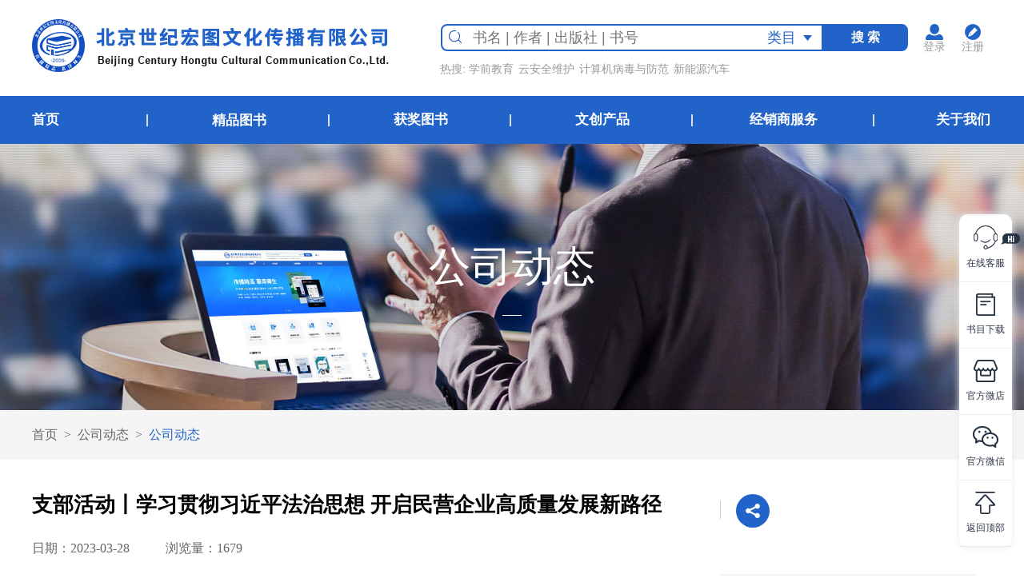

--- FILE ---
content_type: text/html; charset=utf-8
request_url: https://www.sjhtbook.com/news/127.html
body_size: 9719
content:

<!DOCTYPE html>
<html lang="en">
<head>
<meta charset="UTF-8">
<title>支部活动丨学习贯彻习近平法治思想 开启民营企业高质量发展新路径</title><meta name='keywords' content='世纪宏图,世纪宏图官网,北京世纪宏图文化传播有限公司,宏图微店,宏图网课,军事理论,人民美术出版社,中国美术学院出版社' /><meta name='description' content='' />
<meta name="viewport" content="width=device-width,initial-scale=1,maximum-scale=1,user-scalable=no">
<meta name="author" content="品牌策划:神州互动">
<link rel="Shortcut Icon" href="/favicon.ico" />
<link rel='stylesheet' href='/css/my.css?v=1.01'>
<link rel="stylesheet" href="/css/swiper.min.css">
<script src="/js/jquery-1.10.1.min.js"></script>
<script src="/js/layer/layer.js"></script>
<script src="https://res.wx.qq.com/open/js/jweixin-1.6.0.js"></script>
<script>var _hmt =_hmt ||[];(function() {var hm =document.createElement("script");hm.src ="https://hm.baidu.com/hm.js?47410e403360c2a19e68d1dcc31943fb";var s =document.getElementsByTagName("script")[0];s.parentNode.insertBefore(hm,s);})();</script>
<meta name="360-site-verification" content="aa5dc3092fe1fcf936f6569b209980a5" />
</head>
<body>
<style>.searchBtn,.searchBox{display:none;}@media screen and (max-width:1200px){.searchBtn{display:inline-block;margin-right:10px;}.searchBox{background-color:rgba(0,0,0,.9);position:relative;padding:4px 0 10px;display:block;z-index:9;}.searchBox .s{float:none;margin-top:0;border-bottom-color:#fff;}}</style>
<div class="header">
<div class="top">
<div class="w1200">
<a href="/" class="logo" style="display:flex;align-items: center;">
<img src="/images/logo.png?2" alt="【世纪宏图 | 世纪宏图官网 | 北京世纪宏图】北京世纪宏图文化传播有限公司">
<img src="/images/logo11.png?1">
</a>
<div class="menu-handler" id="menu-handler">
<span class="burger burger-1 trans"></span>
<span class="burger burger-2 trans-fast"></span>
<span class="burger burger-3 trans"></span>
</div>
<div class="wapright">
<ul>
<li>
<p><a href='/'>首页</a></p>
</li>
<li>
<p><a href='/book.html'>精品图书</a><i></i></p>
<div class='wap_list'>
<a href="/book_9.html">通识课系列</a>
<a href="/book_40.html"> 人文素质系列</a>
<a href="/book_37.html">生涯双创系列</a>
<a href="/book_38.html">英语系列</a>
<a href="/book_33.html">数理系列</a>
<a href="/book_32.html">思政系列</a>
<a href="/book_13.html">计算机系列</a>
<a href="/book_31.html">云计算、大数据、人工智能系列</a>
<a href="/book_45.html">早教、托育系列</a>
<a href="/book_11.html">学前、小教系列</a>
<a href="/book_29.html">师范教育系列</a>
<a href="/book_12.html">汽车系列</a>
<a href="/book_39.html">财经商贸系列</a>
<a href="/book_10.html">艺术设计系列</a>
<a href="/book_59.html">智能制造系列</a>
<a href="/book_27.html">机械、电子自动化</a>
<a href="/book_44.html">建筑系列</a>
<a href="/book_41.html">航空航天系列</a>
<a href="/book_43.html">中职系列</a>
<a href="/book_60.html">智慧康养系列</a>
<a href="/book_57.html">应急管理系列</a>
</div>
</li>
<li>
<p><a href='/book.html?type=1'>获奖图书</a><i></i></p>
<div class='wap_list'>
<a href="/book_47.html?type=1"><img src="/images/tu.png" />“十二五”国家规划教材</a>
<a href="/book_48.html?type=1"><img src="/images/tu.png" />“十三五” 国家规划教材</a>
<a href="/book_52.html?type=1"><img src="/images/tu.png">“十四五” 国家规划教材</a>
<a href="/book_49.html?type=1">国家级精品课配套教材</a>
<a href="/book_53.html?type=1">省级精品课配套教材</a>
<a href="/book_50.html?type=1">省级规划（获奖）教材</a>
<a href="/book_51.html?type=1">行业规划（获奖）教材</a>
<a href="/book_58.html?type=1">“十二五”本科国家规划教材</a>
<a href="/book_55.html?type=1">省级一流本科课程配套教材</a>
<a href="/book_54.html?type=1">国家级一流本科课程配套教材</a>
</div>
</li>
<li>
<p><a href='/collect.html'>文创产品</a></p>
</li>
<li>
<p><a href='/service.html'>经销商服务</a></p>
</li>
<li>
<p><a href='/about.html'>关于我们</a><i></i></p>
<div class='wap_list'>
<a href="/about.html">公司简介</a>
<a href="/contact.html">联系我们</a>
</div>
</li>
</ul>
</div>
<div class="head_r">
<div class="search">
<div class="search_con">
<a id="booksearchbtn" href="javascript:;">搜 索</a>
<div class="sear_l">
<input id="booksearchkey" type="text" placeholder="书名 | 作者 | 出版社 | 书号">
<div>
<span id="booksearchtype" d-val="0">类目</span>
<p id="bookcate"><span d-val='9'>通识课系列</span><span d-val='40'> 人文素质系列</span><span d-val='37'>生涯双创系列</span><span d-val='38'>英语系列</span><span d-val='33'>数理系列</span><span d-val='32'>思政系列</span><span d-val='13'>计算机系列</span><span d-val='31'>云计算、大数据、人工智能系列</span><span d-val='45'>早教、托育系列</span><span d-val='11'>学前、小教系列</span><span d-val='29'>师范教育系列</span><span d-val='12'>汽车系列</span><span d-val='39'>财经商贸系列</span><span d-val='10'>艺术设计系列</span><span d-val='59'>智能制造系列</span><span d-val='27'>机械、电子自动化</span><span d-val='44'>建筑系列</span><span d-val='41'>航空航天系列</span><span d-val='43'>中职系列</span><span d-val='60'>智慧康养系列</span><span d-val='57'>应急管理系列</span><i style='height:1px;display:block;background-color:#ccc;width:100%;'></i><span d-val='47'><img src="/images/tu.png" />“十二五”国家规划教材</span><span d-val='48'><img src="/images/tu.png" />“十三五” 国家规划教材</span><span d-val='52'><img src="/images/tu.png">“十四五” 国家规划教材</span><span d-val='49'>国家级精品课配套教材</span><span d-val='53'>省级精品课配套教材</span><span d-val='50'>省级规划（获奖）教材</span><span d-val='51'>行业规划（获奖）教材</span><span d-val='58'>“十二五”本科国家规划教材</span><span d-val='55'>省级一流本科课程配套教材</span><span d-val='54'>国家级一流本科课程配套教材</span></p>
</div>
</div>
</div>
<p>热搜: <a href='/book_11.html'>学前教育</a><a href='/book/10.html'>云安全维护</a><a href=''>计算机病毒与防范</a><a href='/book_14.html'>新能源汽车</a></p>
</div>
<div class="fr">
<a class='denglu' href='javascript:;'>登录</a>
<a class='zc' href='javascript:;'>注册</a>
</div>
</div>
</div>
<div class="searchBox">
<div class="s">
<input id="bookmsearchkey" type="text" placeholder="书名 | 作者 | 出版社 | 书号" />
<a id="bookmsearchbtn" href="javascript:;"></a>
</div>
</div>
</div>
<div class="nav">
<ul class="w1200">
<li>
<a href='/'>首页</a>
</li>
<li class='book'>
<a href='/book.html'>精品图书<i></i></a>
<div class='booK_con'><div><div class='w1200'>
<a href="/book_9.html">通识课系列</a>
<a href="/book_40.html"> 人文素质系列</a>
<a href="/book_37.html">生涯双创系列</a>
<a href="/book_38.html">英语系列</a>
<a href="/book_33.html">数理系列</a>
<a href="/book_32.html">思政系列</a>
<a href="/book_13.html">计算机系列</a>
<a href="/book_31.html">云计算、大数据、人工智能系列</a>
<a href="/book_45.html">早教、托育系列</a>
<a href="/book_11.html">学前、小教系列</a>
<a href="/book_29.html">师范教育系列</a>
<a href="/book_12.html">汽车系列</a>
<a href="/book_39.html">财经商贸系列</a>
<a href="/book_10.html">艺术设计系列</a>
<a href="/book_59.html">智能制造系列</a>
<a href="/book_27.html">机械、电子自动化</a>
<a href="/book_44.html">建筑系列</a>
<a href="/book_41.html">航空航天系列</a>
<a href="/book_43.html">中职系列</a>
<a href="/book_60.html">智慧康养系列</a>
<a href="/book_57.html">应急管理系列</a>
</div></div>
</li>
<li class='book'>
<a href='/book.html?type=1'>获奖图书</a>
<div class='booK_con'><div><div class='w1200'>
<a href="/book_47.html?type=1"><img src="/images/tu.png" />“十二五”国家规划教材</a>
<a href="/book_48.html?type=1"><img src="/images/tu.png" />“十三五” 国家规划教材</a>
<a href="/book_52.html?type=1"><img src="/images/tu.png">“十四五” 国家规划教材</a>
<a href="/book_49.html?type=1">国家级精品课配套教材</a>
<a href="/book_53.html?type=1">省级精品课配套教材</a>
<a href="/book_50.html?type=1">省级规划（获奖）教材</a>
<a href="/book_51.html?type=1">行业规划（获奖）教材</a>
<a href="/book_58.html?type=1">“十二五”本科国家规划教材</a>
<a href="/book_55.html?type=1">省级一流本科课程配套教材</a>
<a href="/book_54.html?type=1">国家级一流本科课程配套教材</a>
</div></div>
</li>
<li>
<a href='/collect.html'>文创产品</a>
</li>
<li>
<a href='/service.html'>经销商服务</a>
</li>
<li class='our'>
<a href='/about.html'>关于我们</a>
<div class='list'><div>
<a href="/about.html">公司简介</a>
<a href="/contact.html">联系我们</a>
</div>
</li>
</ul>
</div>
</div>
<div class="N_banner">
<img src="/images/nbanner.jpg" class="pc_img">
<img src="/images/sjnbanner.jpg" class="sj_img">
<span>公司动态</span>
</div>
<div class="menu">
<div class="w1200"><p><a href='/'>首页</a><a href='/news.html'>公司动态</a><a href='/news_23.html' class='cur'>公司动态</a></p></div>
</div>
<div class="book_con">
<div class="w1200">
<div class="newsinfo">
<h1>支部活动丨学习贯彻习近平法治思想 开启民营企业高质量发展新路径</h1>
<div class="des">
<i class="time">日期：2023-03-28</i>
<i class="views">浏览量：1679</i>
</div>
<div class="con">
<p style="text-indent: 2em;">2023年3月27日下午，北京世纪宏图文化传播有限公司党支部组织党员、员工开展“学习贯彻习近平法治思想 开启民营企业高质量发展新路径”学习活动。此次活动我们荣幸邀请到江西智桥律师事务所创始合伙人张小兵莅临公司参加此次学习活动，展开交流与分享。张小兵律师现担任江西省委省政府法律顾问团成员，2018年被评为全国律师行业优秀共产党员，2022年10月入围江西省“习近平法治思想大学堂”师资库十位宣讲名师。会中，张小兵律师对领会党二十大精神、学习习近平法治思想，以及如何推进民营企业的高质量发展作出了深入浅出的解读。</p><p><br/></p><p style="text-align: center;"><img class="loadingclass" src="/upload/img/202303/286381561950534527566324930.jpg" title="640.jpg" alt="640.jpg"/></p><p><br/></p><p style="text-indent: 2em;"><strong>理论引领——深刻领会党的二十大报告</strong></p><p><br/></p><p style="text-indent: 2em;">张律师介绍道，二十大报告是党和国家在新时代向第二个百年奋斗目标进军的奋斗纲领，是中国共产党团结带领全国各族人民夺取新时代中国特色社会主义新胜利的政治宣言和行动纲领，擘画了全面建成社会主义现代化强国的宏伟蓝图和实践路径。其内容涵盖我国的经济建设、政治建设、文化建设、社会建设、生态文明建设、国防军队建设、党的建设，国家治理、政党治理、政府治理、军队治理、社会治理、“一国两制”、对外事务等。报告还分析了当前国际国内形势，回顾总结了过去五年的工作和新时代十年的伟大变革，就党和国家事业发展作出重大战略部署，是指导我们今后各项工作的根本遵循。</p><p><br/></p><p style="text-indent: 2em;"><strong>理论学习——深入学习习近平法治思想</strong></p><p><br/></p><p style="text-indent: 2em;">同时，张律师从专业角度指出，法律是治国之重器，法治是国家治理体系和治理能力的重要依托。党的二十大报告指出，全面依法治国是国家治理的一场深刻革命，关系党执政兴国，关系人民幸福安康，关系党和国家长治久安，提出必须更好发挥法治“固根本、稳预期、利长远”的保障作用。</p><p><br/></p><p style="text-indent: 2em;">在法治轨道上全面建设社会主义国家，是中国式现代化的本质要求和必由之路，也是中国式现代化的重要保障。新时代党和国家深入全面推进国家各方面工作的法治化，以良法促进发展、保障善治。现代企业的管理和发展同样不能偏离法治的轨道，应严格强化制度管人，健全现代企业管理制度，构造企业合规体系，优化企业利益分配机制，搭建高效、公正、透明的创新发展平台，让优秀的人做正确的事。此外，张律师强调要学习、贯彻和落实中国特色现代企业制度，将公司的布局与党和国家的发展融合起来，紧跟党和国家的战略布局；将公司的发展与社会的发展结合起来，培育现代企业家精神，积极主动承担社会责任；将企业愿景与个人发展结合起来，激发个人的奋斗感与价值感，构建共建共治共享的发展平台。</p><p><br/></p><p style="text-align: center;"><img class="loadingclass" src="/upload/img/202303/286381561954788820352993515.jpg" title="640 (1).jpg" alt="640 (1).jpg"/></p><p><br/></p><p style="text-indent: 2em;"><strong>战略转型——开拓民营企业高质量发展路径</strong></p><p><br/></p><p style="text-indent: 2em;">发展是党执政兴国的第一要务。历经四十多年的改革开放与社会主义现代化建设，我国经济已由高速增长阶段转向高质量发展阶段。目前高质量发展是全面建设社会主义现代化国家的首要任务，是“十四五”乃至更长时期我国经济社会发展的主题，关系我国社会主义现代化建设全局。</p><p><br/></p><p style="text-indent: 2em;">没有坚实的物质技术基础，就不可能全面建成社会主义现代化强国。党的二十大报告中指出我们要坚持以推动高质量发展为主题，构建高水平社会主义市场经济体制，毫不动摇巩固和发展公有制经济，毫不动摇鼓励、支持、引导非公有制经济发展，充分发挥市场在资源配置中的决定性作用，优化民营企业发展环境，依法保护民营企业产权和企业家权益，促进民营经济发展壮大。</p><p><br/></p><p style="text-indent: 2em;">发展职业教育前景广阔、大有可为。加强建设现代化产业体系，坚持把发展经济的着力点放在实体经济上。实体经济是我国经济的重要支撑，在全面建设社会主义现代化国家新征程中，做强实体经济需要大量技能型人才，需要大力弘扬工匠精神，稳步发展职业本科教育，建设一批高水平职业院校和专业，推动职普融通，增强职业教育适应性，加快构建现代职业教育体系，培养更多高素质技术技能人才、能工巧匠、大国工匠，以高质量职业教育助力高质量发展。可以说，公司当前的转型战略规划与国家着力推动高质量发展，以及职业教育的升级转型具有生命周期意义上的同步性与契合性，为公司今后的高质量发展指明了方向，提供了巨大的发展机遇和发展空间。</p><p><br/></p><p style="text-align: center;"><img class="loadingclass" src="/upload/img/202303/286381561957655717382800991.jpg" title="640 (2).jpg" alt="640 (2).jpg"/></p><p><br/></p><p style="text-indent: 2em;"><strong>党建引领——充分发挥党建工作在企业发展中的凝聚力</strong></p><p><br/></p><p style="text-indent: 2em;">此外，张律师还就如何发挥党支部在民营公司发展中的凝聚力作用作了深刻且极具启发性意义的分享。张律师指出，在如今知识信息大爆炸的互联网时代，党建工作的重要性不言而喻，企业党建工作也是公司发展中不可忽视的一项核心竞争力。党支部的发展与公司的发展应当是并驱同行的，二者并不冲突。民营企业应高度重视和发挥党支部建设在内部团结凝聚、精神引领中的核心作用。对于党支部的定位，张律师认为党支部应该是一个学习型组织，并且其组织的学习活动不能只局限于党员群体，要发挥党员的带头作用带动公司全体员工共同学习进步。同时，党支部活动的开展形式上不能格式化、条例化、强制化，党建活动应当是鲜活的、具体的，要将党支部的学习变被动为主动，更要“走出去做党建”。 会后，公司参会人员积极参与讨论，就此次学习交流会的主题，以及结合公司发展和个人的工作与张小兵律师、李章伟律师展开了进一步的交流。</p><p><br/></p><p style="text-align: center;"><img class="loadingclass" src="/upload/img/202303/286381561959908697799683777.png" title="640.png" alt="640.png"/></p><p><br/></p><p style="text-indent: 2em;">公司总经理张荣盛指出，公司一直以来非常重视和引导员工对于党和国家的相关政策的学习，密切关注职业教育领域的发展与改革举措，以此作为教材选题与编订的理论导向与标尺。党的二十大报告作为国家向第二个百年奋斗目标奋进的纲领性文件，与全社会的发展、公司的规划，乃至个人的发展都是紧密相关的，目前正处于发展转型期的公司将紧跟国家“十四五”发展规划，着重提升公司产品的内容质量，推出职业教育教材精品，争做行业的标杆。</p><p><br/></p><p style="text-align: center;"><img class="loadingclass" src="/upload/img/202303/286381561961225788114159924.jpg" title="640 (3).jpg" alt="640 (3).jpg"/></p><p><br/></p><p style="text-indent: 2em;">公司党支部书记孙伟表示，公司要不断深入学习贯彻党的二十大精神，落实科教兴国战略，提升产品内容质量，并充分发挥基层党组织的凝心聚力作用和共产党员的先锋模范作用，将党建工作落到实处，以公司党建文化的可持续发展，助力公司职业教育教材高质量发展。</p><p><br/></p><p style="text-align: center;"><img class="loadingclass" src="/upload/img/202303/286381561962831203217391075.jpg" title="640 (4).jpg" alt="640 (4).jpg"/></p><p><br/></p><p style="text-indent: 2em;">绿地启航楼宇联合党支部书记兼公司产品部经理张荣昌从目前公司发展战略转型、优质产品研发、争做行业标杆三个方面对此次学习交流活动做出总结，指出公司历经十多年的创业与发展，如今已经走过企业的生存阶段，今后公司工作的重点将是推动实现公司的高质量发展与战略转型，紧跟党和国家的发展步伐和战略规划，汇聚高素质人才、研发精品教材、打造专业出版品牌，依托优质产品，提升公司专业化水平，深化制度化管理，更大地发挥企业的社会价值，助力中国职业教育的发展、转型与升级。</p><p><br/></p>
</div>
</div>
<div class="newsside">
<div class="bshare-custom">
<div class="bsPromo bsPromo2"></div>
<a title="更多平台" class="bshare-more bshare-more-icon more-style-addthis"></a>
</div>
<div class="prevnext">
<a href='/news/126.html'><strong>上一篇</strong><p>喜报！北京世纪宏图文化传播有限公司四本图书入选2022年全国技工教育规划教材遴选书目</p></a><a href='/news/129.html'><strong>下一篇</strong><p>北京世纪宏图文化传播有限公司3月份工作总结暨4月份工作部署大会会议简报</p></a>
</div>
<div class="hotcon">
<h3>热点推荐</h3>
<a href='/news/147.html' class='item'><h4>党建引领聚合力 联学联建促发展——中国科学技术出版社与世纪宏图公司开展联学联建活动</h4><p></p></a><a href='/news/146.html' class='item'><h4>重温党史守初心，勇担使命谱新篇——公司党支部赴中国共产党历史展览馆开展主题党日活动</h4><p></p></a><a href='/news/144.html' class='item'><h4>全国优秀经销商“携手共赢·荣耀同行”尊享之旅圆满举行</h4><p></p></a><a href='/news/142.html' class='item'><h4>培育新质生产力，推动行业高质量发展——第37届北京图书订货会圆满落幕</h4><p></p></a><a href='/news/141.html' class='item'><h4>新形势下高校教材高质量发展年会暨2024年经销商答谢会圆满落幕</h4><p></p></a><a href='/news/140.html' class='item'><h4>重温红色历史 凝聚奋进力量——记公司2024年度香山团建活动</h4><p></p></a><a href='/news/132.html' class='item'><h4>“如何做一名合格的编辑”座谈会顺利举办</h4><p></p></a><a href='/news/133.html' class='item'><h4>喜报！4本图书入选2023年技工教育“十四五”规划教材</h4><p></p></a><a href='/news/136.html' class='item'><h4>2023年度高质量出版发行交流会暨公司经销商答谢大会圆满落幕</h4><p></p></a><a href='/news/137.html' class='item'><h4>支部活动｜学习习近平法治思想，贯彻新发展理念</h4><p></p></a>
</div>
</div>
<div class="clear"></div>
</div>
</div>
<div class="inC wap">
<div class="w1200">
<div class="inC_l">
<div class="title">
<span>书目下载</span>
<a href="/catalogue.html" class="more">更多</a>
</div>
<ul class="inC_l_c">
<li><a href='/catalogue.html' class='item'>2026春季（本科）书目单</a></li><li><a href='/catalogue.html' class='item'>2026春季（高职）书目单</a></li><li><a href='/catalogue.html' class='item'>2026春季（中职）书目单</a></li>
</ul>
</div>
</div>
</div>
<div class="footer">
<div class="fo_top w1200">
<dl>
<dt><a href='/book.html'>精品图书</a></dt>
<dd>
<a href="/book_9.html">通识课系列</a>
<a href="/book_13.html">计算机系列</a>
<a href="/book_11.html">学前、小教系列</a>
<a href="/book_12.html">汽车系列</a>
<a href="/book_10.html">艺术设计系列</a>
</dd>
</dl>
<dl>
<dt><a href='/catalogue.html'>书目下载</a></dt>
<dd><a href='/catalogue.html' target='_blank'>2026春季（本科）书目单</a><a href='/catalogue.html' target='_blank'>2026春季（高职）书目单</a><a href='/catalogue.html' target='_blank'>2026春季（中职）书目单</a></dd>
</dl>
<dl>
<dt><a href=''>在线服务</a></dt>
<dd><a href='https://www.kaoshixing.com/login/account/login/167615' target='_blank'>宏图网课</a><a href='/navigation/index.html' target='_blank'>网址导航</a></dd>
</dl>
<dl>
<dt><a href='/news.html'>公司动态</a></dt>
<dd>
<a href="/news_23.html">公司动态</a>
<a href="/news_24.html">行业资讯</a>
</dd>
</dl>
<dl>
<dt><a href='/about.html'>关于我们</a></dt>
<dd>
<a href="/about.html">公司简介</a>
<a href="/contact.html">联系我们</a>
</dd>
</dl>
<dl>
<dt>客服热线<i>08:30-17:30</i></dt>
<dd>
<p>13810412048</p>
<p>010 - 60206144</p>
<div class="bshare-custom">
<a title="分享到QQ好友" class="bshare-qqim" href="javascript:void(0);"></a>
</div>
<div class="weixin">
<i></i>
<img src="/images/inpic9.jpg">
</div>
</dd>
</dl>
</div>
<div class="fo_en">
<div class="w1200">
<p>版权所有 © 北京世纪宏图文化传播有限公司 <a href="https://beian.miit.gov.cn/" target="_blank">京ICP备16014345号-2</a>   <script type="text/javascript">document.write(unescape("%3Cspan id='cnzz_stat_icon_1279346873'%3E%3C/span%3E%3Cscript src='https://s9.cnzz.com/z_stat.php%3Fid%3D1279346873%26show%3Dpic' type='text/javascript'%3E%3C/script%3E"));</script>
<script>var _hmt =_hmt ||[];(function() {var hm =document.createElement("script");hm.src ="https://hm.baidu.com/hm.js?ab402a603b093a94faddc97fb4f0e9c2";var s =document.getElementsByTagName("script")[0];s.parentNode.insertBefore(hm,s);})();</script>  <span>Desgin by <a href="https://www.bjszhd.net/" target="_blank">SZHD</a></span></p>
<div class="fo_en_r">
<a href="/art_21.html">网站声明</a>
<a href="/map.html">网站地图</a>
</div>
</div>
</div>
</div>
<ul class="fix_right">
<li class="qq clk">
<a href="javascript:;">
<img src="/images/ico10.png" class="s_img">
<img src="/images/ico010.png" class="h_img">
<span>在线客服</span>
</a>
<p><img src="/upload/img/2020/09/661833a33dfa41c28b16f9fdc65c6837s.jpg"><span>官方客服</span></p>
</li>
<li>
<a href="/catalogue.html">
<img src="/images/ico11.png" class="s_img">
<img src="/images/ico011.png" class="h_img">
<span>书目下载</span>
</a>
</li>
<li class="ico1 clk">
<a href="javascript:;">
<img src="/images/ico12.png" class="s_img">
<img src="/images/ico012.png" class="h_img">
<span>官方微店</span>
</a>
<p><img src="/images/wspic9.png"><span>官方微店</span></p>
</li>
<li class="ico clk">
<a href="javascript:;">
<img src="/images/ico13.png" class="s_img">
<img src="/images/ico013.png" class="h_img">
<span>官方微信</span>
</a>
<p><img src="/images/inpic9.jpg"><span>关注官方微信</span></p>
</li>
<li class="back_top">
<a href="javascript:;">
<img src="/images/ico14.png" class="s_img">
<img src="/images/ico014.png" class="h_img">
<span>返回顶部</span>
</a>
</li>
</ul>
<script src="/js/swiper.min.js"></script>
<script src='/js/my.js?v=1.0123'></script>
<div class="login open">
<form id="frmlogin">
<div class="mid">
<h4>会员登录<p>期待您成为我们的会员！</p><i></i></h4>
<dl>
<dt>用户名 *</dt>
<dd><p><input name="lun" type="text" err-tip="请输入用户名" /></p></dd>
</dl>
<dl>
<dt>密码 * </dt>
<dd><p><input name="lpwd" type="password" err-tip="请输入密码" /></p></dd>
</dl>
<dl class="yzm">
<dt>验证码*</dt>
<dd><p><input name="lcode" type="text" err-tip="请输入验证码" /><span><img id="captchimg" class="captchimg" src="/images/ico16.jpg"><em class="captchlbl" id="captchlbl">换一张</em></span></p></dd>
</dl>
<p>
<a href="javascript:;" class="forget">忘记密码</a>
<a href="javascript:;" class="zc">用户注册</a>
</p>
<a id="loginbtn" href="javascript:;">立即登录</a>
</div>
</form>
</div>
<div class="zhuce open">
<form id="frmres">
<div class="mid">
<h4>会员注册<p>请认真填写您的资料*</p><i></i></h4>
<dl>
<dt>用户名 * </dt>
<dd><p><input name="reg_un" type="text" err-tip="请输入用户名" /></p></dd>
</dl>
<dl>
<dt>密码 * （6-20个字符）</dt>
<dd><p><input name="reg_pwd" type="password" err-tip="请输入6-20个字符的密码" /></p></dd>
</dl>
<dl>
<dt>姓名*</dt>
<dd><p><input name="reg_name" type="text" err-tip="请输入姓名"/></p></dd>
</dl>
<dl>
<dt>电话*</dt>
<dd><p><input name="reg_tel" type="text" err-tip="请输入电话" /></p></dd>
</dl>
<dl>
<dt>邮箱*</dt>
<dd><p><input name="reg_email" type="text" err-tip="请输入邮箱" /></p></dd>
</dl>
<dl>
<dt>学校名称*</dt>
<dd><p><input name="reg_school" type="text" err-tip="请输入学校名称" /></p></dd>
</dl>
<dl>
<dt>所在院系*</dt>
<dd><p><input name="reg_yx" type="text" err-tip="请输入所在院系" /></p></dd>
</dl>
<dl>
<dt>职务*</dt>
<dd><p><input name="reg_job" type="text" err-tip="请输入职务" /></p></dd>
</dl>
<dl>
<dt>地址*</dt>
<dd><p><input name="reg_addr"type="text" err-tip="请输入地址" /></p></dd>
</dl>
<dl class="yzm">
<dt>验证码*</dt>
<dd><p><input name="reg_code" type="text" err-tip="请输入验证码" /><span><img class="captchimg" src="/images/ico16.jpg"><em class="captchlbl" id="regcaptchlbl">换一张</em></span></p></dd>
</dl>
<a href="javascript:;" id="reg_btn" class="rightnow">立即注册</a>
</div>
</form>
</div>
<div class="find_code open">
<form id="frmfind">
<div class="mid">
<h4>找回密码<p>请输入您的邮箱找回密码！</p><i></i></h4>
<dl>
<dt>邮箱*</dt>
<dd><p><input name="f_email" type="text" err-tip="请输入邮箱" /></p></dd>
</dl>
<dl class="find_yzm">
<dt>验证码</dt>
<dd><p><input name="f_code" type="text" err-tip="请输入验证码" /></p><img id="fcaptchimg" src="/images/ico17.jpg"></dd>
</dl>
<a href="javascript:;" id="find_btn" class="next_on">下一步</a>
</div>
</form>
</div>
<div class="find_sure open">
<form id="frmsetpwd">
<div class="mid">
<h4>设置新密码<p>请认真填写您的新密码！</p><i></i></h4>
<dl>
<dt>验证码*</dt>
<dd><p><input name="sp_code" type="text" err-tip="请输入验证码" placeholder="填写邮件收到的验证码" /></p></dd>
</dl>
<dl>
<dt>新密码*</dt>
<dd><p><input name="sp_pwd" type="password" /></p></dd>
</dl>
<dl>
<dt>确认密码*</dt>
<dd><p><input name="sp_repwd" type="password" /></p></dd>
</dl>
<a href="javascript:;" id="setpwd_btn" class="rightnow">提交</a>
<a href="javascript:;" id="go_findpwd" class="rightnow">上一步</a>
</div>
</form>
</div>
<div class="open guanzhu">
<p id="gzhtm"><i onclick="closeGuanzhu()"></i><img src="/images/inpic9.jpg"><span>关注官方微信</span></p>
</div>
<script>var aList =document.getElementsByTagName('a');for(var i=0;i<aList.length;i++){if(aList[i].href!="javascript:;" &&aList[i].href!="javascript:void(0);" ){aList[i].target="_blank";}
}
</script>
<script type="text/javascript">var pagetUrl =window.location.href;$(function () {console.log('https://www.sjhtbook.com/news/127.html');if (wx !=null &&wx !=undefined) {if (pagetUrl.indexOf("#") >0) {pagetUrl =str.substring(0,pagetUrl.indexOf("#"));}
data ={"appid":"wx5bd05e4c78a240a4","timestamp":"1765710744","nonceStr":"weDgHGJksqLB307x","signature":"76e74be8bd9bcce7a8cb5eddb35ed6ee127696b5"}
wx.config({debug:false,appId:data.appid,timestamp:data.timestamp,nonceStr:data.nonceStr,signature:data.signature,jsApiList:['updateAppMessageShareData','updateTimelineShareData'] 
 });wx.ready(function () {wx.updateAppMessageShareData({title:'支部活动丨学习贯彻习近平法治思想 开启民营企业高质量发展新路径',desc:'',link:pagetUrl,imgUrl:'https://www.sjhtbook.com/images/wxshare.png',success:function () {}
})
 wx.updateTimelineShareData({title:'支部活动丨学习贯彻习近平法治思想 开启民营企业高质量发展新路径',link:pagetUrl,imgUrl:'https://www.sjhtbook.com/images/wxshare.png',success:function () {}
})
});}
});</script>
</body>
</html>

--- FILE ---
content_type: text/css
request_url: https://www.sjhtbook.com/css/my.css?v=1.01
body_size: 10533
content:
* { margin: 0; padding: 0; list-style: none; transition: all; -o-transition: all; -ms-transition: all; -moz-transition: all; -webkit-transition: all; font-size: 0.18rem; }
body, html { font-family: "微软雅黑"; font-size: 100px; }
body { background: #fff; overflow-x: hidden; }

@media screen and (min-width:1025px) {
	.transy { transform: translateY(120px); -webkit-transform: translateY(120px); transition: 600ms; -webkit-transition: 600ms; transition-timing-function: ease-out; -webkit-transition-timing-function: ease-out; opacity: 0; }
	.tranShow { transform: translateY(0); -webkit-transform: translateY(0); opacity: 1; }
	.transLeftIn { transform: translateX(-100%); transition: 600ms; -webkit-transition: 600ms; transition-timing-function: ease-out; -webkit-transition-timing-function: ease-out; opacity: 0; }
	.transRightIn { transform: translateX(100%); transition: 600ms; -webkit-transition: 600ms; transition-timing-function: ease-out; -webkit-transition-timing-function: ease-out; opacity: 0; }
	.tranXShow { transform: translateX(0); opacity: 1; }
}

a { text-decoration: none; color: #adaba8; transition-duration: .5s; }
a:hover { text-decoration: none; }
h1, h2, h3, h4, h5, h6 { padding: 0px; margin: 0px; font-weight: normal }
img { display: inline-block; border: 0; vertical-align: middle; max-width: 100% }
.img img { width: 100%; height: 100%; display: block; transition-duration: 1s; -ms-transition-duration: 1s; -moz-transition-duration: 1s; -webkit-transition-duration: 1s; }

@media screen and (min-width:1025px) {
	.img:hover img { transform: scale(1.1); -o-transform: scale(1.1); -ms-transform: scale(1.1); -moz-transform: scale(1.1); -webkit-transform: scale(1.1); }
}

input, textarea { outline: none; -webkit-appearance: none; }
.wap { display: none; }

.menu-handler { width: 50px; height: 50px; cursor: pointer; right: 0px; top: 3px; position: absolute; z-index: 101; display: none; }
.menu-handler .burger { width: 24px; height: 2px; background: #666; display: block; position: absolute; z-index: 5; top: 16px; left: 50%; margin: 0px 0px 0px -12px; transform-origin: center; -webkit-transform-origin: center; -moz-transform-origin: center; -o-transform-origin: center; -ms-transform-origin: center; }
.menu-handler .burger-2 { top: 25px; }
.menu-handler .burger-3 { top: 34px; }
.menu-handler.active .burger { background: #fff; }
.menu-handler.active .burger-1 { top: 25px; -moz-transform: rotate(225deg); -webkit-transform: rotate(225deg); -o-transform: rotate(225deg); -ms-transform: rotate(225deg); transform: rotate(225deg); }
.menu-handler.active .burger-2 { ms-filter: progid:DXImageTransform.Microsoft.Alpha(Opacity=0); filter: alpha(opacity=0); opacity: 0; -moz-opacity: 0; -khtml-opacity: 0; -webkit-opacity: 0; left: 100%; }
.menu-handler.active .burger-3 { top: 25px; moz-transform: rotate(-225deg); -webkit-transform: rotate(-225deg); }
.translate { float: right; margin-right: 60px; font-size: 0.18rem; color: #fff; line-height: 60px; display: none; }
.wapright { position: fixed; right: -100%; top: 0px; background-color: rgba(0,0,0,0.86); width:100%; bottom: 0px; overflow-y: scroll; z-index: 88; padding:30px 0; }
.wapright ul, .wapright ul li { width: 100%; float: left; }
.wapright ul { margin-top: 20px; }
.wapright ul li > p { display: block; padding: 0px 50px 0px 40px; overflow: hidden; position: relative; border-bottom:rgba(255,255,255,0.48) 1px solid;}
.wapright ul li > p i { position: absolute; right: 20px; width: 40px; height: 50px; background: url(../images/ico_38.png) no-repeat center; transform: rotate(90deg); transition-duration: .5s; }
.wapright ul li > p a { width: 100%; float: left; line-height: 50px; color: #fff; font-size: 0.24rem; }
.wapright ul li > div { display: none; }
.wapright ul li > div a { display: block; padding: 0px 60px; line-height: 50px; color: #fff; font-size: 0.16rem; color: #eee; }
.wapright ul li.cur > p a { color: #2a7de6; }
.wapright ul li.cur > p i { transform: rotate(-90deg); }
.wapright ul li.cur > div { display: block; }
.s { display: block; float: left; width: 76%; position: relative; height: 0.6rem; border-bottom: 1px solid rgba(255,255,255,0.5); margin-left: 10%; box-sizing: border-box; margin: 0px 40px; margin-top: 0.8rem; }
.s > a { background-image: url(../images/ico01.png); width: 0.2rem; cursor: pointer; position: absolute; right: 0px; top: 0px; bottom: 0px; background-size: 100%; background-repeat: no-repeat; background-position: center; }
.s > input { padding: 0px 30px 0px 0px; width: 100%; box-sizing: border-box; height: 100%; color: #fff; border: none; background: none; float: left; outline: none; font-size: 0.16rem; }
.s > input::-webkit-input-placeholder { color: #fff; }
.s > input::-moz-placeholder { /* Mozilla Firefox 19+ */ color: #fff; }
.s > input:-moz-placeholder { /* Mozilla Firefox 4 to 18 */ color: #fff; }
.s > input:-ms-input-placeholder { /* Internet Explorer 10-11 */ color: #fff; }


.w1200 { width: 1200px; margin: 0 auto; overflow: hidden; }
.top { width: 100%; float: left; }
.top .w1200 { overflow: inherit; height: 1.2rem; }
.top .w1200 .logo { float: left; margin-top: 0.24rem; width: 4.45rem; }
.head_r { float: right; width: 6.9rem; margin-top: 0.3rem; transition-duration: .5s; }
.search { float: left; width: 5.84rem; }
.search_con { width: 100%; float: left; box-sizing: border-box; height: 0.34rem; position: relative; overflow-x: height; }
.search_con:before { content: url(../images/ico1.png); position: absolute; left: 0.11rem; top: 0.084rem; z-index: 2; }
.sear_l { width: 4.78rem; float: right; box-sizing: border-box; padding: 0px 0.72rem 0px 0.38rem; height: 100%; background: #fff; position: relative; border-radius: 0.08rem 0px 0px 0.08rem; border: 2px solid #2263ca; }
.sear_l input { width: 100%; float: left; height: 100%; border: none; background: none; color: #999999; }
.search_con > a { float: right; width: 1.02rem; line-height: 0.3rem; color: #fff; font-size: 0.16rem; font-weight: bold; text-align: center; margin-right: -1px; display: block; border: 2px solid #2263ca; border-radius: 0px 0.08rem 0.08rem 0px; background: #2263ca; }
.sear_l > div { position: absolute; right: 0.12rem; top: 0rem; z-index: 4; }
.sear_l > div > span { color: #2263ca; padding-right: 0.2rem; color: #2263ca; background: url(../images/ico2.png) no-repeat center right; line-height: 0.3rem; cursor: pointer; }
.sear_l > div > p { position: absolute; top: 0.32rem; background: #fff; width: 2rem; right: -0.8rem; display: none; border: 1px solid #eee; }
.sear_l > div > p span { display: block; line-height: 1.5; padding: 10px; text-align: center; color: #333; cursor: pointer; }
.search > p { width: 100%; float: left; margin-top: 0.16rem; font-size: 0.14rem; color: #999999; margin-top: 0.14rem; }
.search > p a { display: inline-block; color: #999; margin-right: 0.06rem; font-size: 0.14rem; }

.head_r .fr { display: flex; align-items: center; padding-left: 0.2rem }
.head_r .fr a { color: #999999; font-size: 0.14rem; padding-top: 0.2rem; background-repeat: no-repeat; background-position: center top; }
.head_r .fr a.denglu { background-image: url(../images/ico.png); }
.head_r .fr a.zc { background-image: url(../images/icoreg.png?v=1.0); margin-left: 0.2rem; }


.nav { width: 100%; float: left; position: relative; background: #2263ca; }
.nav ul { overflow: inherit; }
.nav li { float: left; font-size: 0px; width: 2.27rem; text-align: center; background: url(../images/shu.png) no-repeat center right; }
.nav li > a { display: inline-block; font-size: 0.17rem; color: #fff; line-height: 0.6rem; font-weight: bold; position: relative; overflow: hidden; vertical-align: middle; height: 0.6rem; }
.nav li:first-child { width: 1.45rem; text-align: left; }
.nav li:last-child { width: 1.45rem; text-align: right; background: none; }
.nav li.book > a { position: relative; }
.nav li:last-child { margin-right: 0px; }
.nav li .list { position: absolute; top: 100%; width: 1.6rem; left: 24%; display: none; }
.nav li .list > div { width: 100%; float: left; background: rgba(255,255,255,0.9); padding: 0.1rem; box-sizing: border-box; }
.nav li .list a { display: block; font-size: 0.16rem; text-align: center; line-height: 0.32rem; color: #222; transition-duration: 0s; }
.nav li.our { position: relative; z-index: 10; }
.nav li.our > a:after, .nav li.book > a:after { content: ''; width: 0.08rem; height: 0.08rem; background: #fff; transform: translateX(-50%) rotate(45deg); bottom: -0.04rem; position: absolute; left: 50%; display: none; }
.booK_con { position: absolute; left: 0px; right: 0px; top: 100%; z-index: 10; display: none; }
.booK_con > div { width: 100%; float: left; background-color: rgba(255,255,255,0.9); padding: 0.3rem 0px 1.44rem 0px; }
.booK_con a { transition-duration: 0s; width: 23.3%; float: left; margin-right: 2.2%; color: #666; font-size: 0.16rem; line-height: 0.38rem; padding: 0px 0.2rem; box-sizing: border-box; text-align: left; }
.booK_con a i { color: #999999; margin-left: 0.1rem; font-style: normal; }
.booK_con a:nth-child(4n) { margin-right: 0px; }



.banner { width: 100%; float: left; position: relative; margin-top: 1.8rem; }
.banner a img { width: 100%; float: left; }
.banner a img.sj_img { display: none; }
.banner .swiper-pagination { bottom: 0.3rem !important; }
.banner .swiper-pagination span, .sj_inA .swiper-pagination span { width: 0.1rem; height: 0.1rem; background: #fff; border-radius: 100%; margin: 0px 0.07rem !important; opacity: 1; }
.banner .swiper-pagination span.swiper-pagination-bullet-active, .sj_inA .swiper-pagination span.swiper-pagination-bullet-active { width: 0.13rem; height: 0.13rem; background: #f3a125; }
.banner .swiper-button-next, .banner .swiper-button-prev { width: 0.3rem; height: 0.56rem; background-size: 100%; margin-top: 0px; transform: translateY(-50%); }
.banner .swiper-button-prev { background-image: url(../images/prev.png); left: 10.5%; }
.banner .swiper-button-next { background-image: url(../images/next.png); right: 10.5%; }

.inA { padding: 0.6rem 0px; }
.inA li { float: left; width: 20%; height: 2.7rem; }
.inA_c { display: block; height: 100%; text-align: center; }
.inA li:nth-child(2n+1) { background: #f7f8fa; }
.inA_c > img { display: block; margin: 0 auto; width: 1rem; margin-top: 0.26rem; transition-duration: .5s; }
.inA_c > span { display: block; font-size: 0.18rem; color: #333333; font-weight: bold; margin: 0.4rem 0px 0.1rem 0px; }
.inA_c > p { font-size: 0.16rem; color: #999999; font-family: "Arial"; }

.sj_inA { width: 90%; float: left; margin-left: 5%; display: none; }
.sj_inA .swiper-pagination { position: static; margin-top: 0.3rem; }
.sj_inA .swiper-pagination span { background: #eee; }

.title { width: 100%; float: left; }
.title span { float: left; font-size: 0.22rem; color: #222222; font-weight: bold; }
.title a { float: right; padding: 0px 0.16rem; line-height: 0.32rem; font-size: 0.12rem; color: #182336; margin-left: 0.15rem; background: #f4f5f6; border-radius: 0.2rem; }
.title a.more:after { content: url(../images/inico7.png); margin-left: 0.1rem; }
.title a.update:after { content: url(../images/inico6.png); margin-left: 0.1rem; vertical-align: middle; }
.inB_l { width: 9.52rem; float: left; }
.inB_con { width: 100%; float: left; margin-top: 0.1rem; }
.inB_con li { width: 23.1%; float: left; margin-right: 2.5%; margin-top: 0.2rem; }
.inB_con li:nth-child(4n) { margin-right: 0px; }
.inB_con li a { display: block; }
.inB_con li a > p { width: 100%; line-height: 2.8rem; text-align: center; background: #f6f7f9; border-radius: 0.1rem; overflow: hidden; }
.inB_con li a > p img { width: 70%; box-shadow: 0px 0px 14px #d0d0d2; max-width: inherit; display: inline-block; }
.inB_con li a > div { width: 100%; overflow: hidden; padding: 0px 0.1rem; }
.inB_con li a > div span { display: block; font-size: 0.16rem; color: #182336; font-weight: bold; margin: 0.2rem 0px 0.08rem 0pc; height: 0.21rem; overflow: hidden; text-overflow: ellipsis; white-space: nowrap; }
.inB_con li a > div p { font-size: 0.12rem; color: #a9aaac; height: 0.2rem; overflow: hidden; text-overflow: ellipsis; white-space: nowrap; line-height: 0.2ewm; }
.inB_con li a > div i { font-style: normal; font-size: 0.12rem; color: #e31436; display: block; margin-top: 0.08rem; }
.inB_r { float: right; width: 2.2rem; }
.inB_r .title p { font-size: 0.16rem; color: #9ca1ac; padding-left: 0.1rem; border-left: 1px solid #9ca1ac; margin-left: 0.1rem; margin-top: 0.05rem; float: left; }
.inB_r ul, .inB_r ul li { width: 100%; float: left; }
.inB_r ul { margin-top: 0.16rem; }
.inB_r ul li { margin-top: 0.2rem; }
.inB_r ul li a { display: block; background: #f6f7f9; border-radius: 0.1rem; padding: 0.19rem 0.1rem 0.19rem 0.32rem; position: relative; }
.inB_r ul li a > span { display: block; font-weight: bold; color: #182336; height: 0.22rem; overflow: hidden; text-overflow: ellipsis; white-space: nowrap; }
.inB_r ul li a > p { font-size: 0.12rem; color: #a9aaac; padding-left: 0.24rem; background: url(../images/ico9.png) no-repeat center left; margin-top: 0.1rem; height: 0.2rem; line-height: 0.2rem; overflow: hidden; text-overflow: ellipsis; white-space: nowrap; }
.inB_r ul li a > i { display: block; font-size: 0.12rem; color: #e31436; font-style: normal; margin-top: 0.1rem; }
.inB_r ul li a > em { position: absolute; left: 0.1rem; width: 0.17rem; height: 0.2rem; color: #fff; font-family: "Arial"; background-image: url(../images/ico8.png); font-style: normal; text-align: center; }
.inB_r ul li:nth-child(1) a > em { background-image: url(../images/ico5.png); }
.inB_r ul li:nth-child(2) a > em { background-image: url(../images/ico6.png); }
.inB_r ul li:nth-child(3) a > em { background-image: url(../images/ico7.png); }

.inC { width: 100%; float: left; padding: 0.58rem 0px 0.847rem 0px; background: #f6f7f9; margin-top: 0.6rem; }
.inC .title a { background: #fff; }
.inC_l { width: 49%; float: left; }
.inC_l:nth-child(2n) { float: right; }
.inC_l_c { width: 100%; float: left; background: #fff; border-radius: 0.1rem; padding: 0.2rem 0px 0.4rem 0px; margin-top: 0.34rem; }
.inC_l_c li { display: block; padding: 0.03rem 0.3rem; position: relative; margin-top: 0.24rem; }
.inC_l_c li a { display: block; overflow: hidden; padding: 0px 1.2rem 0px 22px; background: url(../images/inico8.png) no-repeat center left; color: #444444; line-height: 0.2rem; height: 0.2rem; overflow: hidden; text-overflow: ellipsis; white-space: nowrap; }
.inC_l_c li i { position: absolute; right: 0.2rem; color: #999999; font-style: normal; top: 0px; line-height: 0.16rem; }

.footer { width: 100%; float: left; }
.fo_top { padding: 0.36rem 0px 0.46rem 0px; overflow: inherit; }
.fo_top dl { float: left; margin-right: 0.50rem; }
.fo_top dl dt { color: #222222; font-size: 0.18rem; }
.fo_top dl dt a { color: #222; font-size: 0.18rem; }
.fo_top dl dd { margin-top: 0.14rem; }
.fo_top dl dd > a { display: block; color: #a1a1a1; line-height: 0.4rem; font-size: 0.18rem; }
.fo_top dl:last-child { margin-right: 0px; float: right; width: 2rem; }
.fo_top dl:last-child dt i { font-size: 0.13rem; color: #999999; font-style: normal; margin-left: 0.1rem; }
.fo_top dl:last-child dd p { font-size: 0.23rem; color: #222222; line-height: 0.36rem; width: 100%; float: left; }
.fo_top dl:last-child dd .bshare-custom, .weixin { float: left; margin-top: 0.26rem; }
.fo_top dl:last-child dd .bshare-custom a { padding: 0px; margin: 0px; width: 0.46rem; height: 0.46rem; background: url(../images/fx1.png) no-repeat center #868686; display: block; border-radius: 100%; }
.weixin i { float: left; width: 0.46rem; height: 0.46rem; background: url(../images/fx2.png) no-repeat center #868686; border-radius: 100%; }
.weixin { position: relative; margin-left: 0.28rem; }
.weixin > img { position: absolute; left: -50%; bottom: 0.6rem; width: 1rem; max-width: none; opacity: 0; transition-duration: .5s; border: 1px solid #dfdfdf; }
.fo_en { width: 100%; float: left; padding: 0.2rem 0px; border-top: 1px solid #f3f3f3; margin-top: 0.5rem; }
.fo_en .w1200 > p { float: left; color: #858585; }
.fo_en .w1200 > p a { color: #858585; }
.fo_en_r { float: right; }
.fo_en_r a { color: #858585; }
.fo_en_r a:first-child:after { content: '|'; color: #858585; margin: 0px 0.14rem; }

.fix_right { position: fixed; right: 1.2%; bottom: 5%; width: 0.66rem; background: #fff; z-index: 99; border-radius: 0.1rem; box-shadow: 0px 0px 0.1rem #e7eaf1; }
.fix_right li { width: 100%; float: left; border-bottom: 1px solid #ececec; position: relative; }
.fix_right li a { display: block; text-align: center; padding: 0.14rem 0px; }
.fix_right li a img.s_img { display: block; margin: 0 auto; }
.fix_right li a img.h_img { display: none; }
.fix_right li a span { display: block; font-size: 0.12rem; color: #2f394a; margin-top: 0.09rem; }
.fix_right li:first-child:after { content: url(../images/ico015.png); position: absolute; right: -0.1rem; top: 0.22rem; }
.fix_right li.ico > p, .fix_right li.ico1 > p, .fix_right li.qq > p { position: absolute; right: 0.66rem; width: 1rem; max-width: none; top: -0.2rem; padding: 0.2rem; background: #f6f7f9; opacity: 0; transition-duration: .5s; visibility: hidden; }
.fix_right li.ico > p span, .fix_right li.ico1 > p span, .fix_right li.qq > p span { display: block; font-size: 0.12rem; color: #222; text-align: center; margin-top: 0.1rem; }

.open { position: fixed; top: 0px; left: 0px; right: 0px; bottom: 0px; background-color: rgba(0,0,0,0.5); z-index: 999; display: none; }
.open .mid { width: 6.24rem; position: absolute; top: 50%; left: 50%; transform: translate(-50%,-50%); padding: 0.42rem; background: #fff; box-sizing: border-box; max-height: 100%; overflow-y: scroll; }
.open .mid h4 { display: block; font-size: 0.24rem; color: #2263ca; font-weight: bold; position: relative; }
.open .mid h4 p { color: #333333; margin-top: 0.1rem; font-weight: normal; }
.open .mid h4 i { width: 0.36rem; height: 0.36rem; background-image: url(../images/close.png); position: absolute; right: 0px; top: 0px; cursor: pointer; background-size: 100%; }
.open .mid dl { display: block; margin-top: 0.2rem; }
.open .mid dl dt { color: #333333; }
.open .mid dl dd p { width: 100%; height: 0.36rem; border: 1px solid #dddddd; padding: 0px 0.1rem; box-sizing: border-box; margin-top: 0.1rem; }
.open .mid dl dd p input { width: 100%; height: 100%; border: none; background: none; }
.open .mid > p { text-align: right; margin-top: 0.22rem; }
.open .mid > p a { display: inline-block; color: #999999; }
.open .mid > p a:first-child:after { content: '|'; color: #999; margin: 0px 0.12rem; }
.open .mid > a { display: inline-block; width: 1.6rem; line-height: 0.5rem; color: #fff; font-weight: bold; background: #2263ca; margin-top: 0.42rem; text-align: center; }
.open .mid dl.yzm dd p { padding-right: 1.88rem; position: relative; overflow: hidden; }
.open .mid dl.yzm dd p span { position: absolute; right: 0.15rem; height: 100%; }
.open .mid dl.yzm dd p span img { height: 100%; }
.open .mid dl.yzm dd p span em { font-style: normal; color: #adadad; margin-left: 0.1rem; cursor: pointer; }
.open .mid dl.find_yzm dd p { width: 3.6rem; float: left; }
.open .mid dl.find_yzm dd img { float: left; margin-left: 0.4rem; margin-top: 0.1rem; }

.open .mid::-webkit-scrollbar { width: 4px; height: 8px; }
.open .mid::-webkit-scrollbar-track { background: #eee; }
.open .mid::-webkit-scrollbar-thumb { background: #2263ca; }
.open .mid::-webkit-scrollbar-thumb:window-inactive { background: #2263ca; }
.open .mid::-webkit-scrollbar-thumb:vertical:hover { background: #2263ca; }

.menu { width: 100%; float: left; padding: 0.2rem 0px; background: #f5f5f5; }
.menu p { float: left; }
.menu p a { font-size: 0.16rem; color: #666666; }
.menu p a:after { content: '>'; color: #666; margin: 0px 0.08rem; }
.menu p a:last-child:after { display: none; }
.menu p a.cur { color: #2263ca; }
.menu0 { margin-top: 1.8rem; }

.book_con { width: 100%; float: left; border-bottom: 1px solid #f3f3f3; padding-bottom: 0.8rem; }
.bookA { width: 100%; float: left; border: 1px solid #cccccc; border-radius: 2px; box-sizing: border-box; padding: 0.25rem 0.2rem; margin-top: 0.26rem; }
.bookA span { display: none; }
.bookA p { padding-left: 0.46rem; position: relative; }
.bookA p a { font-size: 0.16rem; color: #333333; margin: 0.04rem 0px; display: inline-block; vertical-align: middle; }
.bookA p a:after { content: '|'; margin: 0px 0.14rem; color: #e3e3e3; }
.bookA p:before { content: ''; width: 0.26rem; height: 0.26rem; background-image: url(../images/ico18.png); position: absolute; left: 0px; top: 0.1rem; background-size: 100%; }
.bookA p a.cur { color: #124fc2; }
.bookA p a:last-child:after { display: none; }

.bookB { width: 100%; float: left; margin-top: 0.26rem; }
.bookB > p { width: 100%; float: left; }
.bookB > p a { font-size: 0.16rem; color: #333333; margin-right: 0.22rem; }
.bookB > p a.cur { color: #d50a1d; }
.bookB > p a.asc:after { content: url(../images/inico010.png); margin-left: 0.08rem; }
.bookB > p a.desc:after { content: url(../images/inico9.png); margin-left: 0.08rem; }
.bookB > p a.asc.cur:after { content: url(../images/inico10.png); }
.bookB > p a.desc.cur:after { content: url(../images/inico09.png); }


.bookB .inB_con li, .bookB .inB_con li:nth-child(4n) { width: 18.8%; margin-right: 1.5%; }
.bookB .inB_con li:nth-child(5n) { margin-right: 0px; }

.page { width: 100%; float: left; margin-top: 0.8rem; }
.page a { float: left; padding: 0px 0.14rem; line-height: 0.36rem; color: #999999; margin-right: 0.08rem; background: #f3f3f3; border-radius: 0.02rem; }
.page a.cur { color: #fff; background: #124fc2; }

.bookxq_top { width: 100%; float: left; border: 1px solid #e6e6e6; border-radius: 0.02rem; padding: 0.4rem 0.5rem; box-sizing: border-box; margin: 0.4rem 0px; }
.bookxq_t_l { width: 8.38rem; float: left; }
.bookxq_t_l > img { width: 2.5rem; float: left; box-shadow: 0px 0px 14px #d7d7d7; }
.boxq_t_lc { width: 5.44rem; float: right; }
.boxq_t_lc h2 { display: block; font-size: 0.24rem; color: #333333; font-weight: bold; }
.boxq_t_lc h2 i { display: inline-block; font-style: normal; padding: 0px 0.1rem; line-height: 0.2rem; color: #2263ca; border: 1px solid #2263ca; border-radius: 0.02rem; text-align: center; font-size: 0.12rem; vertical-align: middle; margin-left: 0.1rem; }
.boxq_t_lc p { font-size: 0.15rem; color: #333333; margin-top: 0.15rem; }
.boxq_t_lc p span { display: inline-block; color: #999a99; margin-right: 0.08rem; }

.boxq_t_lc .bshare-custom { margin-top: 0.15rem; overflow: hidden; }
.boxq_t_lc .bshare-custom > span { float: left; margin-top: 2px; color: #999a99; }
.boxq_t_lc .bshare-custom a { padding: 0px; margin: 0px; width: 23px; height: 23px; float: left; margin-left: 8px; }
.boxq_t_lc .bshare-custom a.bshare-sinaminiblog { background: url(../images/bfx1.png) no-repeat center; }
.boxq_t_lc .bshare-custom a.bshare-qzone { background: url(../images/bfx2.png) no-repeat center; }
.boxq_t_lc .bshare-custom a.bshare-qqim { background: url(../images/bfx3.png) no-repeat center; }
.boxq_t_lc .bshare-custom a.bshare-weixin { background: url(../images/bfx4.png) no-repeat center; }

.boxq_t_lc .links { display: block; overflow: hidden; margin-top: 0.3rem; }
.boxq_t_lc .links a { display: inline-block; padding: 0px 0.36rem; color: #fff; border-radius: 0.04rem; font-size: 0.16rem; font-weight: bold; line-height: 0.52rem; background: #333333; margin-right: 0.16rem; }
.boxq_t_lc .links a:after { float: left; margin-top: 0.02rem; }
.boxq_t_lc .links a:nth-child(1):after { content: url(../images/inico11.png); margin-right: 0.1rem; }
.boxq_t_lc .links a:nth-child(2):after { content: url(../images/inico12.png); margin-right: 0.1rem; }
.boxq_t_lc .links a:nth-child(3):after { content: url(../images/inico13.png); margin-right: 0.1rem; }
.boxq_t_lc .links a:last-child { margin-right: 0px; }
.booxq_t_r { width: 2.2rem; padding: 0.24rem 0px; background: #fff; box-shadow: 0px 0px 14px #d7d7d7; text-align: center; float: right; margin-top: 0.8rem; border-radius: 0.1rem; }
.booxq_t_r > img { width: 1.68rem; }
.booxq_t_r span { display: block; font-size: 0.16rem; color: #666666; margin-top: 0.06rem; }

.left, .right { padding: 0.3rem 0.4rem; border: 1px solid #e6e6e6; border-radius: 0.02rem; float: left; width: 8.6rem; box-sizing: border-box; }
.left > p { width: 100%; float: left; border-bottom: 1px solid #e6e6e6; }
.left > p span { float: left; margin-right: 0.6rem; color: #333333; padding-bottom: 0.12rem; position: relative; font-size: 0.18rem; cursor: pointer; }
.left > p span.cur:after { content: ''; position: absolute; height: 0.04rem; background: #2263ca; left: 0px; right: 0px; bottom: -0.02rem; }
.left > p span.cur { color: #2263ca; }
.left_con { padding: 0.4rem 0px; }
.left_con, .left_c_1 { width: 100%; float: left; }
.left_m:not(:first-child) { display: none; }
.left_c_1 h2 { display: block; font-size: 0.18rem; color: #333333; font-weight: bold; margin-bottom: 0.3rem; }
.left_c_1 h2:before { content: url(../images/bico1.png); margin-right: 0.1rem; }
.left_c_1 p { font-size: 0.16rem; color: #333333; padding-left: 0.3rem; line-height: 0.32rem; position: relative; }
.left_c_1 p i { position: absolute; font-style: normal; left: 0px; top: 0px; }
.left_c_2 { width: 100%; float: left; }
.left_c_2 dl, .left_c_2 dl dd { width: 100%; float: left; }
.left_c_2 dl { padding-bottom: 0.2rem; border-bottom: 1px dashed #cccccc; }
.left_c_2 dl dt span { float: left; font-size: 0.2rem; color: #2263ca; font-weight: bold; }
.left_c_2 dl dt p { float: right; }
.left_c_2 dl dt p img { float: left; width: 0.29rem; margin-left: 0.12rem; }
.left_c_2 dl dd p { font-size: 0.16rem; color: #666666; line-height: 0.24rem; }
.left_c_2 dl dd { margin-top: 0.38rem; }
.right { width: 3.1rem; padding: 0.22rem; float: right; }
.right > h4 { display: block; font-size: 0.18rem; color: #333333; font-weight: normal; padding-left: 0.14rem; position: relative; }
.right > h4:before { content: ''; position: absolute; left: 0px; width: 0.04rem; background: #2263ca; height: 0.24rem; }
.right ul, .right ul li { width: 100%; float: left; }
.right ul li { margin-top: 0.2rem; }
.right ul li a { display: block; }
.right ul li a > p { width: 0.6rem; float: left; box-shadow: 0px 0px 14px #d7d7d7; }
.right ul li a > div { width: 1.88rem; float: right; }
.right ul li a > div span { display: block; font-size: 0.16rem; color: #333333; font-weight: bold; height: 0.21rem; overflow: hidden; text-overflow: ellipsis; white-space: nowrap; }
.right ul li a > div p { color: #999999; padding-left: 0.24rem; background: url(../images/ico9.png) no-repeat center left; margin: 0.12rem 0px; }
.right ul li a > div i { color: #e31436; display: inline-block; font-style: normal; }
.left_c_2c { width: 100%; float: left; padding-bottom: 0.16rem; border-bottom: 1px solid #efefef; }
.left_c_2c h4 { display: block; font-size: 0.16rem; color: #333333; padding-left: 0.36rem; position: relative; margin: 0.4rem 0px 0.1rem 0px; }
.left_c_2c h4 span { position: absolute; left: 0px; font-family: "Arial"; color: #333333; font-size: 0.16rem; font-weight: bold; top: 0.04rem; }
.left_c_2c h4 span i { display: inline-block; color: #ff0000; }
.left_c_2c table { padding: 0px 0.36rem; width: 100%; box-sizing: border-box; border-spacing: 0; }
.left_c_2c table td { padding: 0.04rem 0rem; font-size: 0.16rem; color: #333333; }
.left_c_2c table td:first-child { width: 1.6rem; }
.left_c_2c table td p textarea, .left_c_2c > p textarea { width: 1.66rem; height: 0.28rem; border: 1px solid #cdcdcd; border-radius: 0.02rem; padding: 0px 0.1rem; line-height: 0.28rem; outline: none; font-family: "微软雅黑"; }
.left_c_2cA table tbody td { border-bottom: 1px solid #efefef; }
.left_c_2cA table td { font-size: 0.14rem; text-align: center; }
.left_c_2cA table td:first-child { width: 3.1rem; text-align: left; }
.left_c_2cA table td span { width: 0.74rem; height: 0.3rem; line-height: 0.3rem; text-align: center; display: block; }
.left_c_2cA table td span i { display: inline-block; width: 0.14rem; height: 0.14rem; border-radius: 100%; border: 1px solid #cdcdcd; position: relative; }
.left_c_2cA table td span i.cur { background: #2263ca; border-color: #2263ca; }
.left_c_2cA table td span i.cur:after { content: ''; width: 0.04rem; height: 0.04rem; background: #fff; border-radius: 100%; position: absolute; top: 50%; left: 50%; transform: translate(-50%,-50%); }
.left_c_2cA table tr:last-child td { border: none; }
.left_c_2c > p { padding-left: 0.36rem; }
.left_c_2c > p textarea { width: 4.66rem; }
.left_c_2 a.btn { float: left; width: 1.68rem; line-height: 0.48rem; background: #2263ca; color: #fff; text-align: center; border-radius: 0.02rem; margin-top: 0.26rem; margin-left: 0.36rem; font-size: 0.16rem; }

.N_banner { width: 100%; float: left; position: relative; margin-top: 1.8rem; }
.N_banner img { width: 100%; float: left; }
.N_banner img.sj_img { display: none; }
.N_banner span { position: absolute; top: 50%; transform: translateY(-50%); left: 0px; right: 0px; padding-bottom: 0.26rem; background: url(../images/xian.jpg) no-repeat center bottom; font-size: 0.52rem; color: #fff; text-align: center; }

.gaojian h2 { display: block; margin: 0.4rem 0px 0.3rem 0px; border-bottom: 1px solid #eff0f2; }
.gaojian h2 span { display: inline-block; position: relative; font-size: 0.2rem; color: #333333; font-weight: bold; padding-bottom: 0.2rem; }
.gaojian h2 span:after { content: ''; position: absolute; width: 0.8rem; height: 0.03rem; background: #2263ca; bottom: 0px; left: 0px; }
.gaojian p { color: #333333; font-size: 0.16rem; color: #333333; line-height: 0.4rem; }
.gaojian > img { width: 100%; display: block; margin-top: 0.2rem; }

.gaojian .bookB { margin-top: 0px; }

.aboutA { width: 100%; float: left; padding: 0.76rem 0px; background: url(../images/apic1.jpg) no-repeat center; background-size: cover; }
.tit { font-size: 0.32rem; color: #333333; font-weight: bold; text-align: center; display: block; }
.tit i { display: block; font-style: normal; font-size: 0.16rem; color: #333; font-weight: normal; margin-top: 0.06rem; text-transform: uppercase; font-family: "Arial"; }
.aboutA .w1200 > p { font-size: 0.2rem; color: #333333; line-height: 0.36rem; margin-top: 0.4rem; }
.aboutA .w1200 ul { width: 100%; display: block; overflow: hidden; text-align: center; margin-top: 0.7rem; }
.aboutA .w1200 ul li { display: inline-block; margin: 0px 8%; width: 1.62rem; }
.aboutA .w1200 ul li p { font-size: 0.16rem; color: #ca2222; }
.aboutA .w1200 ul li.zero p em { font-size: 0.85rem; color: #ca2222; font-family: "Arial"; font-weight: bold; font-style: normal; }
.aboutA .w1200 ul li p span { font-size: 0.85rem; color: #ca2222; font-family: "Arial"; font-weight: bold; }
.aboutA .w1200 ul li > span { display: block; font-size: 0.18rem; color: #333333; }
.aboutB { width: 100%; float: left; background: #f3f3f7; }
.aboutB > img { width: 100%; float: left; }
.aboutB_con { width: 100%; float: left; padding: 0.76rem 0px; position: relative; }
.aboutB_con .gallery-thumbs { width: 100%; float: left; margin-top: 0.6rem; position: relative; }
.aboutB_con:after { content: ''; position: absolute; left: 0px; right: 0px; height: 1px; background: #d7d7da; top: 2.137rem; left: -0.9rem; right: -0.9rem; }
.aboutB_con .gallery-thumbs span { font-size: 0.36rem; color: #333333; padding-top: 0.4rem; position: relative; display: block; text-align: center; font-family: "Arial"; }
.aboutB_con .gallery-thumbs span:after { content: ''; position: absolute; top: 0.09rem; left: 50%; transform: translateX(-50%); width: 0.08rem; height: 0.08rem; background: #666666; border-radius: 100%; }
.aboutB_con .gallery-thumbs span:before { content: ''; width: 0.24rem; height: 0.24rem; border: 1px solid #2263ca; border-radius: 100%; position: absolute; top: 0px; left: 50%; transform: translateX(-50%); display: none; }
.aboutB_con .gallery-top { width: 100%; float: left; margin-top: 0.7rem; }
.aboutB_con .gallery-top .swiper-slide { background: #fff; border: 1px solid #d5d6d8; position: relative; box-sizing: border-box; }
.aboutB_con .gallery-top .swiper-slide > p { float: left; overflow: hidden; width: 51.5%; }
.aboutB_a { width: 40.2%; right: 4%; padding: 0.8rem 0px; position: absolute; top: 0.4rem; bottom: 0.4rem; }
.aboutB_a:before { content: ''; width: 0.55rem; height: 0.46rem; background-image: url(../images/aico1.png); position: absolute; top: 0px; left: 0px; background-size: 100%; }
.aboutB_a:after { content: ''; width: 0.55rem; height: 0.46rem; background-image: url(../images/aico2.png); position: absolute; bottom: 0px; right: 0px; background-size: 100%; }
.aboutB_a p { padding-left: 0.4rem; font-size: 0.2rem; color: #333333; line-height: 0.3rem; }
.aboutB_con .gallery-thumbs .swiper-slide-active span { color: #3750c8; }
.aboutB_con .gallery-thumbs .swiper-slide-active span:after { background: #2263ca; }
.aboutB_con .gallery-thumbs .swiper-slide-active span:before { display: block; }
.aboutB .w1200 { overflow: inherit; }

.aboutC { width: 100%; float: left; }
.aboutC_con { width: 50%; float: left; position: relative; }
.aboutC_con > img { width: 100%; float: left; }
.aboutC_con div { position: absolute; top: 50%; transform: translateY(-50%); left: 23%; right: 23%; text-align: center; color: #fff; height: 0.74rem; z-index: 1; }
.aboutC_con div span { display: block; font-size: 0.24rem; font-weight: bold; }
.aboutC_con div span i { display: block; font-weight: normal; font-size: 0.34rem; font-family: "Arial"; font-style: normal; margin-bottom: 0.04rem; }
.aboutC_con div p { font-size: 0.18rem; line-height: 0.36rem; opacity: 0; visibility: hidden; transition-duration: .5s; }
.aboutC_con.cur div p { opacity: 1; visibility: visible; margin-top: 0.34rem; }
.aboutC_con.cur div { height: auto; }
.aboutC_con.cur:after { content: ''; position: absolute; top: 0px; left: 0px; right: 0px; bottom: 0px; background-color: rgba(34,99,202,0.8); }

.aboutD { width: 100%; float: left; background: url(../images/apic7.jpg) no-repeat center; background-size: cover; height: 7.59rem; }
.aboutD .w1200 { height: 100%; position: relative; }
.abD_tit { position: absolute; right: 0px; width: 3.2rem; height: 5.99rem; bottom: 0px; background: url(../images/abg.png) no-repeat center; padding: 0px 0.4rem; box-sizing: border-box; }
.abD_tit p i, .abD_tit p span { display: block; color: #fff; }
.abD_tit p i { font-family: "Arial"; font-size: 0.34rem; font-style: normal; }
.abD_tit p span { font-size: 0.24rem; margin-top: 0.04rem; }
.abD_tit p { margin-top: 0.77rem; }
.abD_tit > span { display: inline-block; width: 1.32rem; line-height: 0.54rem; background: #5b7fbf; font-size: 0.18rem; text-align: center; color: #fff; margin-top: 1.6rem; }
.aboutD_l { width: 58%; float: left; margin-top: 2.2rem; }
.aboutD_l .swiper-slide > span { display: inline-block; width: 0.7rem; background: #b39b77; padding: 0.1rem 0px; text-align: center; margin-bottom: 0.6rem; }
.aboutD_l .swiper-slide > span i { display: block; font-style: normal; font-size: 0.18rem; color: #fff; font-weight: bold; }
.aboutD_l .swiper-slide > p { font-size: 0.36rem; color: #333333; line-height: 0.36rem; }
.aboutD_l .swiper-slide > strong { font-size: 0.36rem; color: #2263ca; font-weight: bold; margin-top: 0.3rem; display: block; height: 0.94rem; }
.aboutD_l .swiper-pagination { position: static; margin-top: 1.2rem; text-align: left; }
.aboutD_l .swiper-pagination span { width: 0.08rem; height: 0.08rem; border: 0.02rem solid #a0a0a0; margin: 0px 0.12rem 0px 0px; opacity: 1; background: none; }
.aboutD_l .swiper-pagination span.swiper-pagination-bullet-active { background: #2263ca; border-color: #2263ca; }

.aboutE { width: 100%; float: left; padding: 0.76rem 0px; background: #f8f8fb; }
.aboutE .w1200 { overflow: inherit; }
.aboutE_con { width: 100%; float: left; position: relative; margin-top: 0.5rem; }
.aboutE_con a { width: 23.8%; float: left; margin: 0.12rem 1.6% 0.12rem 0px; text-align: center; background: #fff; box-shadow: 0px 0px 0.1rem #edecf0; }
.aboutE_con a:nth-child(4n) { margin-right: 0px; }
.aboutE_con a i { overflow: hidden; line-height: 1.46rem; width: 100%; float: left; }
.aboutE_con a i img { width: auto; max-width: 80%; display: inline-block; height: auto; }

.aboutE_con .swiper-button-next, .aboutE_con .swiper-button-prev { width: 0.38rem; height: 0.38rem; border: 1px solid #b1b1b3; border-radius: 100%; position: absolute; background-size: auto; margin-top: -0.19rem; }
.aboutE_con .swiper-button-next { right: -1rem; background-image: url(../images/anext.png); }
.aboutE_con .swiper-button-prev { left: -1rem; background-image: url(../images/aprev.png); }

.job_con, .job_c_t { width: 100%; float: left; }
.job_c_t { padding: 0.18rem 0px 0.18rem 0.825rem; background: #eeeeee; box-sizing: border-box; margin-top: 0.1rem; }
.job_c_t strong, .job_con ul li > p span { width: 26.5%; float: left; font-size: 0.18rem; color: #333333; }
.job_c_t strong:last-child, .job_con ul li > p span:last-child { width: auto; }
.job_con ul, .job_con ul li { width: 100%; float: left; }
.job_con ul li { border-bottom: 1px dashed #eeeeee; }
.job_con ul li > p { display: block; padding: 0.18rem 0px 0.18rem 0.825rem; font-size: 0.16rem; color: #444444; overflow: hidden; }
.job_li { display: block; overflow: hidden; position: relative; padding: 0.5rem 0.8rem; background: #f6f6f6; display: none; }
.job_li_l { float: left; width: 7.2rem; float: left; }
.job_li_l p { color: #444444; line-height: 0.36rem; font-size: 0.16rem; }
.job_li_l > a { margin-top: 0.7rem; width: 2.1rem; padding: 0px 0.2rem; line-height: 0.52rem; color: #fff; font-size: 0.18rem; background: #2263ca; display: inline-block; }
.job_li_l > a:after { content: url(../images/jico.png); float: right; margin-top: 0.02rem; }
.job_li > p { width: 1.34rem; position: absolute; right: 0.8rem; bottom: 0.5rem; text-align: center; }
.job_li > p span { display: block; font-size: 0.16rem; color: #444444; margin-top: 0.1rem; }
.job_con ul li.cur .job_li { display: block; }

.contact { width: 100%; float: left; height: 5.28rem; border: 1px solid #e0e1e2; position: relative; margin-top: 0.1rem; }
.map { width: 100%; height: 100%; float: left; }
.contact dl { position: absolute; height: 4.2rem; padding: 0px 0.3rem; background-color: rgba(39,108,203,0.9); color: #fff; width: 2.66rem; left: 0.34rem; top: 50%; transform: translateY(-50%); }
.contact dl dt { font-size: 0.18rem; color: #fff; font-weight: bold; margin-top: 0.32rem; margin-bottom: 0.2rem; position: relative; padding-bottom: 0.18rem; }
.contact dl dt:after { position: absolute; left: 0px; bottom: 0px; width: 0.2rem; height: 0.03rem; background: #fff; content: ''; }
.contact dl dd p { line-height: 0.24rem; color: #fff; margin-top: 0.1rem; }
.contact dl dd p a { color: #fff; }

.load_con { width: 100%; float: left; }
.load_con li { padding: 0.56rem 3.2rem 0.56rem 0.34rem; border-bottom: 1px dashed #eeeeee; display: block; overflow: hidden; position: relative; }
.load_con li span { display: block; font-size: 0.18rem; color: #333333; font-weight: bold; }
.load_con li i { color: #666666; display: block; font-style: normal; margin-top: 0.12rem; }
.load_con li p { position: absolute; right: 0px; top: 0.56rem; }
.load_con li p a { float: left; width: 1.2rem; line-height: 0.34rem; background: #f5f5f5; text-align: center; color: #333333; margin-left: 0.04rem; }
.load_con li:before { content: url(../images/lico.png); position: absolute; left: 0px; top: 0.6rem; }
.load_con li p a.cur { color: #fff; background: #2263ca; }

.news_l { width: 8rem; float: left; }
.news_l li { width: 100%; float: left; margin-top: 0.52rem; }
.news_l li a { display: block; overflow: hidden; padding-bottom: 0.26rem; border-bottom: 1px solid #d7d7da; position: relative; min-height: 1.9rem; }
.news_l li a > p { width: 3.2rem; position: absolute; left: 0px; overflow: hidden; }
.news_l li a > div { display: block; padding-left: 3.66rem; }
.news_l li a > div span { display: block; font-size: 0.22rem; color: #333333; line-height: 0.3rem; height: 0.6rem; text-overflow: -o-ellipsis-lastline; overflow: hidden; text-overflow: ellipsis; display: -webkit-box; -webkit-line-clamp: 2; line-clamp: 2; -webkit-box-orient: vertical; }
.news_l li a > div p { font-size: 0.16rem; color: #333333; line-height: 0.3rem; height: 0.6rem; text-overflow: -o-ellipsis-lastline; overflow: hidden; text-overflow: ellipsis; display: -webkit-box; -webkit-line-clamp: 2; line-clamp: 2; -webkit-box-orient: vertical; margin-top: 0.16rem; }
.news_l li a > div i { display: block; padding-left: 0.1rem; color: #666666; border-left: 1px solid #d5d6d8; font-style: normal; margin-top: 0.3rem; }

.news_r { width: 3.54rem; float: right; margin-right: 0.1rem; margin-top: 0.5rem; }
.news_r_t, .news_r_e { width: 100%; float: left; box-shadow: 0px 0px 0.1rem #f0f0f1; padding: 0.32rem; box-sizing: border-box; }
.news_r_t > p { display: block; height: 0.32rem; border: 1px solid #d7d7da; border-radius: 0.02rem; overflow: hidden; position: relative; }
.news_r_t > p input { width: 100%; box-sizing: border-box; padding: 0px 0.52rem 0px 0.12rem; color: #999999; height: 100%; border: none; }
.news_r_t > p i { position: absolute; right: 0.12rem; width: 0.23rem; height: 0.22rem; background-image: url(../images/nico1.png); top: 0.05rem; cursor: pointer; background-size: 100%; background-repeat: no-repeat; }
.news_r_t > strong { display: block; font-size: 0.16rem; color: #333333; margin-top: 0.36rem; }
.news_r_t > div { display: block; overflow: hidden; font-size: 0px; margin-top: 0.3rem; }
.news_r_t > div a { color: #333333; font-size: 0.14rem; display: inline-block; padding: 0px 0.06rem; line-height: 0.32rem; border: 1px solid #d7d7da; border-radius: 0.02rem; margin: 0.12rem 0.12rem 0px 0px; }

.news_r_e { margin-top: 0.26rem; }
.news_r_e h2 { display: block; font-size: 0.16rem; color: #333333; font-weight: bold; padding-bottom: 0.22rem; border-bottom: 1px solid #d7d7da; }
.news_r_ec { width: 100%; float: left; }
.news_r_ec a { display: block; margin-top: 0.26rem; }
.news_r_ec a span { display: block; font-size: 0.18rem; color: #333333; line-height: 0.3rem; height: 0.6rem; text-overflow: -o-ellipsis-lastline; overflow: hidden; text-overflow: ellipsis; display: -webkit-box; -webkit-line-clamp: 2; line-clamp: 2; -webkit-box-orient: vertical; }
.news_r_ec a i { color: #666666; margin-top: 0.1rem; font-style: normal; display: block; }

.newsinfo { float: left; width: 8.02rem; margin: 0.38rem 0 0.7rem; }
.newsinfo h1 { font-size: 0.26rem; color: #000; line-height: 0.38rem; font-weight: bold; }
.newsinfo .des { margin: 0.24rem 0 0.45rem; border-bottom: #d6d6d6 1px solid; padding-bottom: 0.3rem; }
.newsinfo .des i { display: inline-block; font-size: 0.16rem; color: #666666; font-style: normal; margin-right: 0.4rem; }
.newsinfo .con { width: 100%; }
.newsinfo .con, .newsinfo .con p, .newsinfo .con p > * { line-height: 30px; font-size: 0.16rem; color: #333333; }
.newsinfo .con img { max-width: 100%; display: block; margin: 0 auto; }
.newsside { width: 320px; float: right; margin: 43px 0 70px; background-color: #fff; padding: 0 20px; z-index: 80; }
.newsside.fixed { position: fixed; top: 0; margin-left: 840px; }
.newsside.postop { position: fixed; bottom: 4.2rem; margin-left: 8.4rem; }
.newsside .bshare-custom { position: relative; padding-left: 20px; }
.newsside .bshare-custom:before { content: ''; position: absolute; top: 8px; left: 0; width: 1px; height: 23px; background-color: #ccc; }
.newsside .bshare-custom a.bshare-more.more-style-addthis { width: 42px; height: 42px; background: #2263ca url(../images/ico_sharebtn.png) no-repeat center center; display: inline-block; border-radius: 100%; padding: 0 !important; cursor: pointer; }
.newsside .prevnext { border: #f3f3f3 10px solid; padding: 0.17rem 0.2rem; margin: 0.53rem 0 0.24rem; }
.newsside .prevnext a { padding: 0.2rem 0; color: #333333; display: block; }
.newsside .prevnext a:first-child { border-bottom: #f3f3f3 1px solid; }
.newsside .prevnext a strong { font-size: 0.2rem; color: #000; margin-bottom: 19px; display: block; }
.newsside .prevnext a p { line-height: 0.24rem; font-size: 0.16rem; color: #333; height: 0.24rem; overflow: hidden; text-overflow: ellipsis; white-space: nowrap; }
.newsside .hotcon { }
.newsside .hotcon h3 { font-size: 0.18rem; color: #333333; }
.newsside .hotcon .item { display: block; border-bottom: #f3f3f3 1px solid; padding: 0.2rem 0; }
.newsside .hotcon .item h4 { font-size: 0.18rem; color: #333; margin-bottom: 10px; line-height: 0.24rem; height: 0.24rem; overflow: hidden; text-overflow: ellipsis; white-space: nowrap; }
.newsside .hotcon .item p { line-height: 0.26rem; color: #333333; height: 0.52rem; text-overflow: -o-ellipsis-lastline; overflow: hidden; text-overflow: ellipsis; display: -webkit-box; -webkit-line-clamp: 2; line-clamp: 2; -webkit-box-orient: vertical; }

.memtip { background-color: #eee; color: #333; padding: 0.24rem 0; width: 100%; float: left; margin-top: 1.8rem; }
.memtip .btn { display: inline-block; padding: 0.08rem 0.16rem; color: #fff; background: #2263ca; cursor: pointer; margin-left: 0.15rem; border-radius: 0.05rem; }
.v_tit { font-size: 0.24rem; color: #333; margin: 0.4rem 0; font-weight: bold; }
.frm { overflow: hidden; }
.frm .group.row { width: 100%; margin-right: 0; }
.frm .group { float: left; width: 48%; margin-right: 4%; padding-top: 25px; }
.frm .group:nth-child(2n) { margin-right: 0; }
.frm .group label { display: block; padding-bottom: 10px; }
.frm .group input { width: 98%; border: #ddd 1px solid; box-sizing: border-box; line-height: 0.36rem; padding-left: 2%; }
.frm .group textarea { width: 99%; border: #ddd 1px solid; box-sizing: border-box; line-height: 0.36rem; padding-left: 1%; height: 1.08rem; }
.frm .btn { color: #fff; background-color: #2263ca; margin: 0.5rem 0; padding: 0.18rem 0.52rem; font-weight: bold; display: inline-block; }
.clear { clear: both; }
.red { color: #f00; }

.sj_aboutC { width: 100%; float: left; display: none; }
.sj_aboutC .swiper-button-next, .sj_aboutC .swiper-button-prev { width: 0.3rem; height: 0.56rem; background-size: 100%; margin-top: 0px; transform: translateY(-50%); }
.sj_aboutC .swiper-button-prev { background-image: url(../images/prev.png); left: 10.5%; }
.sj_aboutC .swiper-button-next { background-image: url(../images/next.png); right: 10.5%; }

.service_ta { width: 100%; float: left; border-spacing: 0; }
.service_ta thead td { padding: 0.18rem; background: #eeeeee; }
.service_ta thead td:first-child { padding-left: 1rem; }
.service_ta thead td strong { font-size: 0.18rem; color: #444444; }
.service_ta tbody td { font-size: 0.16rem; color: #444444; padding: 0.28rem 0.18rem; }
.service_ta tbody td:first-child { padding-left: 1rem; }
.service_ta tbody tr:nth-child(2n) td { background: #f6f6f6; }

.guanzhu p > i { width: 0.36rem; height: 0.36rem; background-image: url(../images/close01.png); position: absolute; right: -0.4rem; top: -0.4rem; cursor: pointer; background-size: 100%; }
.guanzhu p { position: absolute; top: 50%; left: 50%; transform: translate(-50%,-50%); }
.guanzhu p span { display: block; font-size: 0.18rem; color: #fff; display: block; margin-top: 0.2rem; text-align: center; }

.net_con, .net_con li { width: 100%; float: left; }
.net_con li { padding: 0.2rem 0px; border-bottom: 1px dashed #dfdfdf; }
.net_con li p { display: block; }
.net_con li p a { color: #333; font-size: 0.18rem; }
.net_con li div { display: block; margin-top: 0.1rem; overflow: hidden; }
.net_con li div a { display: inline-block; margin-right: 0.2rem; line-height: 0.3rem; color: #999; }
.net_con li:last-child { border: none; }
.menu0 .smore{display:none;}

@media screen and (min-width:1200px) {
	.header { position: fixed; top: 0px; left: 0px; right: 0px; z-index: 99; background: #fff; height: 1.8rem; }
	.header.cur { height: 1.5rem; }
	.header.cur .nav li > a { height: 0.5rem; line-height: 0.5rem; }
	.header.cur .top .w1200 { height: 1rem; }
	.header.cur .top .w1200 .logo { margin-top: 0.14rem; }
	.header.cur .head_r { margin-top: 0.2rem; }
	.sear_l > div > p span:hover { background: #2263ca; color: #fff; }
	.title a:hover,
	.fo_top dl dd > a:hover,
	.fo_en_r a:hover,
	.fo_en .w1200 > p a:hover,
	.inB_con li a:hover > div span,
	.inB_r ul li a:hover > span,
	.inC_l_c li a:hover,
	.inA li a:hover > span,
	.head_r > a:hover,
	.booK_con a:hover i,
	.open .mid > p a:hover,
	.menu p a:hover,
	.bookA p a:hover,
	.right ul li a:hover > div span,
	.news_l li a:hover > div span,
	.news_r_ec a:hover span,
	.newsside .prevnext a:hover p { color: #124fc2; }
	.weixin:hover > img { bottom: 0.5rem; opacity: 1; }
	.weixin:hover i { opacity: 0.75; }
	.inA li a:hover > img { transform: rotateY(360deg); }
	.fix_right li:hover a img.s_img { display: none; }
	.fix_right li:hover a img.h_img { display: inline-block; }
	.fix_right li:hover a span { color: #1450c2; }
	.fix_right li:first-child:hover:after { content: url(../images/ico15.png); }
	.fix_right li.ico:hover > p, .fix_right li.ico1:hover > p, .fix_right li.qq:hover > p { top: -0.4rem; opacity: 1; visibility: visible; }
	.nav li .list a:hover { background: #f5f5f5; color: #124fc2; }
	.nav li.our:hover > a:after, .nav li.book:hover > a:after { display: block; }
	.booK_con a:hover, .nav li .list a:hover { background: #f3a125; color: #fff; }
	.booK_con a:hover i { color: #fff; }
	.open .mid > a:hover, .left_c_2 a.btn:hover, .job_li_l > a:hover { opacity: 0.9; }
	.bookB > p a:hover { color: #d50a1d; }
	.bookB > p a:nth-child(2):hover:after { content: url(../images/inico10.png); }
	.bookB > p a:nth-child(3):hover:after { content: url(../images/inico09.png); }
	.page a:hover { color: #fff; background: #124fc2; }
	.boxq_t_lc .links a:hover { background: #124fc2; }
	.aboutC_con:hover div p { opacity: 1; visibility: visible; margin-top: 0.34rem; }
	.aboutC_con:hover div { height: auto; }
	.aboutE_con .swiper-button-next:hover { background-color: #2263ca; border-color: #2263ca; background-image: url(../images/anext0.png); }
	.aboutE_con .swiper-button-prev:hover { background-color: #2263ca; border-color: #2263ca; background-image: url(../images/aprev0.png); }
	.load_con li p a:hover { color: #fff; background: #2263ca; }
	.news_r_t > div a:hover { border-color: #2263ca; color: #2263ca; }
}

@media screen and (max-width:1200px) {
	.wap { display: block; }
	body, html { font-size: 80px; }
	.w1200 { width: 90%; }
	.menu-handler { display: block; }
	.search, .nav, .fo_top { display: none; }
	.fix_right { bottom: 0px; left: 0px; right: 0px; width: auto; box-shadow: none; border-radius: 0px; border-top: 1px solid #dfdfdf; }
	.fix_right li:nth-child(2), .fix_right li:nth-child(5) { display: none; }
	.fix_right li { float: left; border: none; width: 33.3%; }
	.fix_right li:first-child:after { display: none; }
	.banner a img.sj_img, .N_banner img.sj_img { display: block; }
	.banner a img.pc_img, .N_banner img.pc_img { display: none; }
	.fo_en { margin-top: 0px; }
	.top { height: 0.7rem; position: fixed; top: 0px; left: 0px; right: 0px; z-index: 100; background: #fff; }
	.banner, .N_banner, .menu0, .memtip { margin-top: 1.5rem; }
	.top .w1200 { height: 100%; }
	.head_r { width: auto; }
	.top .w1200 .logo { margin-top: 0px; height: 100%; line-height: 0.7rem; }
	.top .w1200 .logo { width: 3rem; }
	.top .w1200 .logo img { height: .45rem; }
	.head_r { margin-top: 0.18rem; margin-right: 32px; }
	.head_r .fr a { padding-top: 0.26rem; }
	.inB_l, .inB_r { width: 100%; }
	.inB_r { margin-top: 0.6rem; }
	.inB_r ul li { width: 49%; }
	.inB_r ul li:nth-child(2n) { float: right; }
	.fo_en .w1200 > p, .fo_en_r { width: 100%; text-align: center; }
	.fo_en .w1200 > p { line-height: 0.3rem; }
	.fo_en .w1200 > p span { display: block; }
	.fo_en_r { margin-top: 0.1rem; }
	.inC_l { width: 100%; margin-top: 0.3rem; }
	.inC { padding: 0.2rem 0px 0.6rem 0px; }
	.inA { display: none; }
	.sj_inA { display: block; padding: 0.4rem 0px 0.6rem 0px; }
	.aboutA .w1200 ul li { margin: 0px 4%; }
	.sj_aboutC { display: block; }
	.aboutC { display: none; }
	.aboutD { height: auto; padding: 0.6rem 0px; }
	.abD_tit { width: 100%; float: left; position: static; background: none; height: auto; padding: 0rem 0px 0.6rem 0px; }
	.abD_tit p i, .abD_tit p span { color: #333; }
	.abD_tit p i { display: inline-block; }
	.aboutB_con:after { display: none; }
	.aboutB_con .gallery-thumbs:after { content: ''; position: absolute; left: 0px; right: 0px; height: 1px; background: #d7d7da; top: 0.1rem; }
	.abD_tit p { float: left; margin-top: 0px; }
	.abD_tit > span { float: right; margin-top: 0px; }
	.aboutE_con { width: 80%; padding: 0px 10% }
	.aboutD_l { width: 100%; margin-top: 0px; }
	.aboutD_l .swiper-pagination { margin-top: 0.8rem; }
	.aboutE_con .swiper-button-prev { left: 0px; }
	.aboutE_con .swiper-button-next { right: 0px; }
	.aboutE_con a { width: 49%; margin-right: 0px; }
	.aboutE_con a:nth-child(2n) { float: right; }
	.aboutE { padding: 0.4rem 0px; }
	.job_con ul li > p, .job_c_t { padding-left: 0.2rem; }
	.job_c_t strong, .job_con ul li > p span { width: 25%; }
	.bookxq_t_l { width: 100%; }
	.bookxq_top { position: relative; }
	.booxq_t_r { position: absolute; right: 0.5rem; top: 0.2rem; margin-top: 0px; }
	.left, .right { width: 100%; margin-top: 0.5rem; padding: 0px; border: none; }
	.right ul li { width: 48%; }
	.right ul li:nth-child(2n) { float: right; }
	.right ul li a > div { float: left; margin-left: 0.3rem; }
	.bookxq_top { border: none; padding: 0px; }
	.boxq_t_lc .links a { padding: 0px 0.2rem; }
	.booxq_t_r { display: none; }
	.boxq_t_lc { float: left; margin-left: 0.4rem; }
	.news_l { width: 100%; }
	.news_r { width: 100%; margin-right: 0px; }
	.news_r_t, .news_r_e { box-shadow: none; }
	.newsinfo, .newsside { width: 100%; }
	.newsinfo { margin-bottom: 0.4rem; }
	.newsside { padding: 0px; margin: 0px; }
	.newsside .bshare-custom { display: none; }
	.newsside .prevnext { margin-top: 0px; }
	.job_li > p { display: none; }
	.job_li_l { width: 100%; }
	.job_li { padding: 0.4rem; }
	.job_li_l > a { width: 1.6rem; }
	.footer { padding-bottom: 76px; }
	.fix_right li.ico > p { position: fixed; top: 50%; left: 50%; transform: translate(-50%,-50%); width: auto; opacity: 1; visibility: visible; display: none; }
	.head_r > a { margin-top: 0px; }
	.inC.wap .inC_l_c li a { padding: 0 0 0 22px; }
}

@media screen and (max-width:600px) {
	.top .w1200 .logo { width: 2.2rem; }
	.banner .swiper-pagination span.swiper-pagination-bullet-active, .sj_inA .swiper-pagination span.swiper-pagination-bullet-active { width: 0.1rem; height: 0.1rem; }
	.banner .swiper-pagination span, .sj_inA .swiper-pagination span { width: 0.08rem; height: 0.08rem; }
	.banner .swiper-button-prev { left: 2%; }
	.banner .swiper-button-next { right: 2%; }
	.sj_inA { padding: 0.2rem 0px 0.4rem 0px; }
	.inB_con li { width: 49%; margin-right: 0px; }
	.inB_con li:nth-child(2n) { float: right; }
	.inB_r { margin-top: 0.3rem; }
	.inC { margin-top: 0.4rem; padding: 0px 0px 0.4rem 0px; }
	.banner .swiper-button-next, .banner .swiper-button-prev, .sj_aboutC .swiper-button-next, .sj_aboutC .swiper-button-prev { width: 0.18rem; height: 0.34rem; }
	.sj_aboutC .swiper-button-next { right: 0.2rem; }
	.sj_aboutC .swiper-button-prev { left: 0.2rem; }
	.open .mid dl.find_yzm dd p { width: 50%; }
	.open .mid { width: 90%; }
	.aboutA, .aboutB_con { padding: 0.4rem 0px; }
	.tit { font-size: 0.28rem; }
	.aboutA .w1200 > p { margin-top: 0.2rem; }
	.aboutA .w1200 ul li { margin: 0px; width: 33.3%; float: left; }
	.aboutA .w1200 ul li p span, .aboutA .w1200 ul li.zero p em { font-size: 0.4rem; }
	.aboutA .w1200 ul li > span { font-size: 0.12rem; }
	.aboutA .w1200 ul { margin-top: 0.3rem; }
	.aboutB_con .gallery-thumbs span { font-size: 0.24rem; }
	.aboutB_con .gallery-thumbs span:before { width: 0.18rem; height: 0.18rem; }
	.aboutB_con .gallery-thumbs span:after { top: 0.06rem; }
	.aboutB_con .gallery-thumbs { margin-top: 0.3rem; }
	.aboutB_con:after { top: 1.42rem; }
	.aboutB_a:before, .aboutB_a:after { display: none; }
	.aboutB_con .gallery-top .swiper-slide > p { width: 100%; }
	.aboutB_a { width: 100%; position: static; padding: 0px; float: left; padding: 0.4rem 0px; }
	.aboutB_con .gallery-top .swiper-slide { border: none; }
	.aboutB_a p { padding: 0px 0.2rem; }
	.aboutB_con .gallery-top { margin-top: 0.36rem; }
	.aboutC_con div span i { font-size: 0.2rem; }
	.aboutC_con div { left: 10%; right: 10%; }
	.aboutD_l .swiper-slide > p { font-size: 0.2rem; line-height: 0.3rem; }
	.aboutD_l .swiper-slide > strong { font-size: 0.26rem; margin-top: 0.2rem; }
	.aboutD_l .swiper-pagination { margin-top: 0.4rem; }
	.aboutD_l .swiper-slide > span { margin-bottom: 0.3rem; }
	.aboutE_con { margin-top: 0.2rem; }
	.aboutE_con a i { line-height: 1rem; }
	.job_c_t strong, .job_con ul li > p span { font-size: 0.14rem; }
	.job_c_t strong:nth-child(3), .job_con ul li > p span:nth-child(3) { width: 20%; }
	.job_c_t strong:nth-child(1), .job_con ul li > p span:nth-child(1) { width: 30%; }
	.page { margin-top: 0.4rem; }
	.page a { padding: 0px 0.1rem; }
	.book_con { padding-bottom: 0.5rem; }
	.N_banner span { font-size: 0.3rem; }
	.contact { height: auto; border: none; }
	.map { height: 2.4rem; }
	.contact dl { position: static; width: 100%; transform: translateY(0); float: left; height: auto; padding: 0.4rem 0px; background: none; }
	.contact dl dt { margin-top: 0px; color: #333; }
	.contact dl dd p, .contact dl dd p a { color: #333; line-height: 0.3rem; }
	.contact dl dt:after { background: #2263ca; }
	.bookA span { display: block; width: 100%; float: left; text-align: center; padding: 0.2rem 0px; font-size: 0.2rem; color: #fff; background: #124fc2; }
	.book_con{position:relative;}
	.bookA { padding:0 0 30px;position:absolute;left:0;right:0;background-color:#fff;margin-top:0;display:none;}
	.bookA { border:unset; }
	.bookA p a:first-child { display: none; }
	.bookA p a:nth-child(2n+1){background-color:#f5f5f5;}
	.bookA p a:last-child{border-bottom:#ddd 2px solid;}
	.bookA p:before { display: none; }
	.bookA p { padding:0; width: 100%; float: left; }
	.bookA p a:after { display: none; }
	.bookA p a { width:100%; float: left; line-height: 0.58rem; padding: 0px 8%;margin:0;}
	.inB_con { font-size: 0px; }
	.bookB .inB_con li, .bookB .inB_con li:nth-child(4n), .bookB .inB_con li:nth-child(5n) { width: 45%; margin-right: 10%; display: inline-block; float: none; vertical-align: top; font-size: 0.14rem; }
	.bookB .inB_con li:nth-child(2n) { margin-right: 0px; }
	.bookxq_t_l > img { display: block; margin: 0 auto; float: none; }
	.boxq_t_lc { width: 100%; margin-left: 0px; margin-top: 0.4rem; }
	.boxq_t_lc .links a { padding: 0px; width: 32%; margin-right: 2%; float: left; }
	.boxq_t_lc .links a:nth-child(3n) { margin-right: 0px; }
	.boxq_t_lc .links a:after { margin-left: 0.24rem; }
	.left, .right { margin-top: 0.1rem; }
	.right ul { margin-top: 0.2rem; font-size: 0px; }
	.right ul li { float: none; display: inline-block; vertical-align: top; font-size: 0.14rem; }
	.right ul li a { position: relative; }
	.right ul li a > p { position: absolute; left: 0px; top: 0px; width: 0.6rem; }
	.right ul li a > div { display: block; padding-left: 0.8rem; margin-left: 0px; width: auto; float: none !important; }
	.left_c_2 dl dt p { float: left; width: 100%; margin-top: 0.2rem; }
	.left_c_2 dl dt p img:first-child { margin-left: 0px; }
	.left_c_2c > p textarea { width: 80%; }
	.load_con li { padding: 0.2rem 0rem 0.2rem 0.34rem; }
	.load_con li p { position: static; width: 100%; float: left; margin-top: 0.2rem; text-align: left; }
	.load_con li p a { display: inline-block; float: none; margin: 0px 0.04rem 0px 0px; }
	.load_con li:before { top: 0.22rem; }
	.news_l li { margin-top: 0.4rem; }
	.news_l li a { position: static; height: auto; padding-bottom: 0.4rem; }
	.news_l li a > p, .news_l li a > div { width: 100%; float: left; position: static; padding-left: 0px; }
	.news_l li a > div { margin-top: 0.3rem; }
	.news_r_t, .news_r_e { padding: 0px; }
	.news_r_ec a { padding-bottom: 0.3rem; border-bottom: 1px dashed #dfdfdf; }
	.news_r_e { display: none; }
	.job_li_l > a { margin-top: 0.4rem; }
	.service_ta thead td, .service_ta tbody td { padding: 0.16rem 0.1rem !important; word-break: break-all; }
	.booxq_t_r { bottom: 82px; right: 0px; display: block; top: auto; padding: 0px; box-shadow: none; background: none; border-radius: 0px; width: 30%; }
	.boxq_t_lc p { padding-right: 34% }
	.job_li_l > a:after { content: '>'; color: #fff; font-size: 0.18rem; margin-top: 0px; font-family: '宋体'; }
	.left_c_2cA table td span { width: 0.6rem; }
	.left_c_2cA table td:first-child { width: 57px; }
	.news_r_t > div { margin-top: 0.1rem; }
	.news_r { margin-top: 0.4rem; }
	.newsside .hotcon { display: none; }
	.left_c_2cA table td:first-child { padding: 0.2rem 0px; }
	.frm .group { width: 100%; margin-right: 0px; }
	.frm .group input { width: 100%; }
	.menu0 .w1200{position:relative;}
	.menu0 .smore{position:absolute;right:0;top:0;font-style:normal;color:#666;display:block;}
    .wapright ul li > div a{line-height:42px;font-size:0.2rem;}
	.menu p a{font-size:0.13rem;}
}

@media screen and (max-width:320px) {
	.job_c_t strong, .job_con ul li > p span { font-size: 0.12rem; }
	.boxq_t_lc .links a:after { display: none; }
	.boxq_t_lc .links a { text-align: center; }
}

--- FILE ---
content_type: application/javascript
request_url: https://www.sjhtbook.com/js/my.js?v=1.0123
body_size: 3029
content:
$winwidth = 0; $winheight = 0;
$(document).ready(function () {
    $winwidth = $(window).width();
    $winheight = $(window).height();
    ST = $(window).scrollTop();
    cont();
    $(window).resize(function () {
        $winwidth = $(window).width();
        $winheight = $(window).height();
        cont();
    });

     $('.menu-handler').click(function(){
          $(this).toggleClass('active');
          if ($(this).hasClass('active'))
          {
            $('.wapright').animate({'right' : 0} , 300);
          }
          else{
            $('.wapright').animate({'right' : -100+'%'} , 300);
          }
     });
     $('.wapright ul li>p i').click(function(event) {
          $(this).parents('li').find('div').slideToggle();
          $(this).parents('li').toggleClass('cur').siblings().removeClass('cur').find('div').slideUp();
     });
   
    // banner 
   if ($('.banner').length>0) {
         var banner = new Swiper('.banner .swiper-container', {
              loop:true,
              autoplay:4000,
              speed:1000,
              paginationClickable: true,
              pagination: '.banner .swiper-pagination',
              nextButton: '.banner .swiper-button-next',
              prevButton: '.banner .swiper-button-prev',
          });
    }

    if ($('.sj_aboutC').length>0) {
         var banner = new Swiper('.sj_aboutC .swiper-container', {
              loop:true,
              autoplay:4000,
              speed:1000,
              paginationClickable: true,
              nextButton: '.sj_aboutC .swiper-button-next',
              prevButton: '.sj_aboutC .swiper-button-prev',
          });
    }

    if ($('.aboutD_l').length>0) {
         var aboutD_l = new Swiper('.aboutD_l .swiper-container', {
              loop:true,
              autoplay:4000,
              speed:1000,
              paginationClickable: true,
              pagination: '.aboutD_l .swiper-pagination',
          });
    }

    if ($('.aboutE_con').length>0) {
         var about_con = new Swiper('.aboutE_con .swiper-container', {
              loop:true,
              autoplay:4000,
              speed:1000,
              spaceBetween:20,
              paginationClickable: true,
              nextButton: '.aboutE_con .swiper-button-next',
              prevButton: '.aboutE_con .swiper-button-prev',
          });
    }

    $(document).click(function(e){
        if ($('#bookcate').is(':visible'))
        {
            if (e.target.id != 'bookcate')
            {
                $('#bookcate').hide();
            }
        }
    });

    $('.sear_l>div>span').click(function(event) {
        event.stopPropagation();
        $(this).siblings('p').toggle();
    });


    if ($('.sear_l>div>p span').length > 0) {
        $('.sear_l>div>p span').click(function () {
            $(this).parent('p').prev('span').html($(this).html()).attr('d-val', $(this).attr('d-val'));
            $(this).parent().hide();
        })
    }

    $('.back_top').click(function () { $('body,html').animate({ scrollTop: 0 }, 500); });

    $(".nav li.our").hover(function(){
          $(this).find(".list").stop().slideDown();
        },function(){
          $(this).find(".list").stop().slideUp();
        });
        $(".nav li.book").hover(function(){
          $(this).find(".booK_con").stop().slideDown();
        },function(){
          $(this).find(".booK_con").stop().slideUp();
        });

    $('.fix_right li.clk').click(function (event) {
        var htm = $(this).find('p').html();
        $('#gzhtm').html('<i onclick="closeGuanzhu()"></i>'+htm);
        $('.guanzhu').show().siblings('.open').hide();
    });
    
    
    $('.denglu').click(function (event) {
        $('.login').show().siblings('.open').hide();
        $('#captchlbl').trigger('click')
    });
    $('.captchlbl').click(function () {
        $(this).prev('.captchimg').attr('src', '/ajax/captcha?t=' + Math.random())
    });
    $('.captchimg').click(function () {
        $(this).attr('src', '/ajax/captcha?t=' + Math.random())
    });
    $('.forget').click(function (event) {
        $('.find_code').show().siblings('.open').hide();
        $('#fcaptchimg').trigger('click')
    });
    $('#fcaptchimg').click(function () {
        $('#fcaptchimg').attr('src', '/ajax/captcha?t=' + Math.random())
    });
    $('#go_findpwd').click(function(event) {
        $('.find_code').show().siblings('.open').hide();
    });
     $('.zc').click(function(event) {
         $('.zhuce').show().siblings('.open').hide();
         $('#regcaptchlbl').trigger('click')
    });
    $('.open .mid h4 i').click(function(event) {
       $(this).parents('.open').hide();
    });
    $('.left_c_2cA table td span i').click(function(event) {
       $(this).addClass('cur').parents('td').siblings('td').find('i').removeClass('cur');
    });
    $('.left>p span').click(function(){
        $(this).addClass('cur').siblings().removeClass('cur');
        var zg = $(this).attr('data-type');
        $('.left_m.'+zg).show().siblings().hide();
    });
    $('.job_con ul li>p').click(function(){
        $(this).siblings('.job_li').slideToggle().parent().siblings().find('.job_li').slideUp();
    });
    $('#newsearchbtn').click(function () {
        var key = $('#newsearchkey').val();
        if (key.length <= 0) {
            layer.msg('请输入搜索内容！');
            return;
        }
        location.href = $(this).attr('d-url') + '?key=' + key;
    })
    $('#newsearchkey').keyup(function (event) {
        if (event.keyCode == "13") {
            $('#newsearchbtn').trigger('click')
        }
    })
    $('#booksearchbtn').click(function () {
        var key = $('#booksearchkey').val();
        if (key.length <= 0) {
            layer.msg('请输入 书名 | 作者 | 出版社');
            return;
        }
        location.href = '/book_' + $('#booksearchtype').attr('d-val') + '.html?key=' + key;
    })
    $('#booksearchkey').keyup(function (event) {
        if (event.keyCode == "13") {
            $('#booksearchbtn').trigger('click')
        }
    })
    $('.memoper').click(function () {
        if ($(this).hasClass('down')) {
            layer.alert('会员登录后才能下载', function () {
                layer.closeAll();
                $('.denglu').trigger('click')
            });
        } else {
            layer.alert('会员登录后才能阅读', function () {
                layer.closeAll();
                $('.denglu').trigger('click')
            });
        }
        return false;
    })
    $('#bookmsearchbtn').click(function () {
        var key = $('#bookmsearchkey').val();
        if (key.length <= 0) {
            layer.msg('请输入 书名 | 作者 | 出版社');
            return;
        }
        location.href = '/book_0.html?key=' + key;
    })
    var bookpage = 1;
    $('#loadingbook').click(function () {
        $.getJSON('/ajax/action.html', { act: 'getbook', page: bookpage }, function (res) {
            if (res.code === "error") {
                layer.msg(res.msg); return;
            }
            var data = res.data;
            var htm = '';
            $.each(data, function (index, item) {
                htm += '<li><a href="/book/' + item.id + '.html">';
                htm += '<p class="img"><img src="' + item.pic + '"></p>';
                htm += '<div><span>' + item.title + '</span>';
                htm += '<p>主编：' + item.editor + '</p>';
                htm += '<i>￥' + item.price + '</i>';
                htm += '</div></a></li>';

            })
            $('#homebookitem').html(htm);
            console.log(htm);
            if (res.haspage === "has") {
                bookpage += 1;
            } else {
                bookpage = 1;
            }
        })
    })
    $('#loginbtn').click(function (event) {
        var data = $('#frmlogin').serializeArray();
        console.log(data);
        var d = {};
        var errmsg = '';
        $.each(data, function () {
            if (this.value.length <= 0) {
                errmsg = $('#frmlogin [name="' + this.name + '"]').attr('err-tip');
                return false;
            }
            d[this.name] = this.value;
        })
        if (errmsg != '') {
            layer.msg(errmsg); return;
        }

        $.ajax({
            url: '/ajax/action.html?act=memlogin',
            dataType: 'json',
            data: d,
            type: 'POST',
            beforeSend: function () {
                layer.load(1);
            },
            success: function (res) {
                layer.closeAll();
                if (res.code !== 'ok') {
                    layer.msg(res.msg);
                    return;
                }

                layer.msg('登录成功！', { shfit: -1 }, function () {
                    if ($('#lback').length > 0) {
                        location.href = $('#lback').attr('d-back');
                    } else {
                        location.reload();
                    }
                });
            },
            error: function (XMLHttpRequest, textStatus, errorThrown) {
                console.info(XMLHttpRequest);
                console.log(textStatus);
                console.info(errorThrown);
                layer.closeAll();
                layer.msg('请求异常，请联系客服！');
            }
        })
    });
    $('#reg_btn').click(function (event) {
        var data = $('#frmres').serializeArray();
        console.log(data);
        var d = {};
        var errmsg = '';
        $.each(data, function () {
            if (this.value.length <= 0) {
                errmsg = $('#frmres [name="' + this.name + '"]').attr('err-tip');
                return false;
            }
            d[this.name] = this.value;
        })
        if (errmsg != '') {
            layer.msg(errmsg); return;
        }

        $.ajax({
            url: '/ajax/action.html?act=memreg',
            dataType: 'json',
            data: d,
            type: 'POST',
            beforeSend: function () {
                layer.load(1);
            },
            success: function (res) {
                layer.closeAll();
                if (res.code !== 'ok') {
                    layer.msg(res.msg);
                    return;
                }
                $('#frmres input').val('');
                layer.msg(res.msg);
                //$('.denglu').attr('href', '/member.html').unbind('click');
                $('.open').hide();
            },
            error: function (XMLHttpRequest, textStatus, errorThrown) {
                console.info(XMLHttpRequest);
                console.log(textStatus);
                console.info(errorThrown);
                layer.closeAll();
                layer.msg('请求异常，请联系客服！');
            }
        })
    });
    $('#find_btn').click(function (event) {
        var data = $('#frmfind').serializeArray();
        console.log(data);
        var d = {};
        var errmsg = '';
        $.each(data, function () {
            if (this.value.length <= 0) {
                errmsg = $('#frmfind [name="' + this.name + '"]').attr('err-tip');
                return false;
            }
            d[this.name] = this.value;
        })
        if (errmsg != '') {
            layer.msg(errmsg); return;
        }

        $.ajax({
            url: '/ajax/action.html?act=findpwd',
            dataType: 'json',
            data: d,
            type: 'POST',
            beforeSend: function () {
                layer.load(1);
            },
            success: function (res) {
                layer.closeAll();
                if (res.code !== 'ok') {
                    layer.msg(res.msg);
                    return;
                }
                $('#frmfind input').val('');
                layer.msg(res.msg);
                $('.find_sure').show().siblings('.open').hide();
            },
            error: function (XMLHttpRequest, textStatus, errorThrown) {
                console.info(XMLHttpRequest);
                console.log(textStatus);
                console.info(errorThrown);
                layer.closeAll();
                layer.msg('请求异常，请联系客服！');
            }
        })
    });
    $('#setpwd_btn').click(function (event) {
        var data = $('#frmsetpwd').serializeArray();
        console.log(data);
        var d = {};
        var errmsg = '';
        $.each(data, function () {
            if (this.value.length <= 0) {
                errmsg = $('#frmsetpwd [name="' + this.name + '"]').attr('err-tip');
                return false;
            }
            d[this.name] = this.value;
        })
        if (errmsg != '') {
            layer.msg(errmsg); return;
        }

        $.ajax({
            url: '/ajax/action.html?act=setpwd',
            dataType: 'json',
            data: d,
            type: 'POST',
            beforeSend: function () {
                layer.load(1);
            },
            success: function (res) {
                layer.closeAll();
                if (res.code !== 'ok') {
                    layer.msg(res.msg);
                    return;
                }
                $('#frmsetpwd input').val('');
                layer.msg(res.msg);
                $('.open').hide();
            },
            error: function (XMLHttpRequest, textStatus, errorThrown) {
                console.info(XMLHttpRequest);
                console.log(textStatus);
                console.info(errorThrown);
                layer.closeAll();
                layer.msg('请求异常，请联系客服！');
            }
        })
    });
    $('#btnusrmodify').click(function (event) {
        var data = $('#frmUser').serializeArray();
        console.log(data);
        var d = {};
        var errmsg = '';
        $.each(data, function () {
            if (this.value.length <= 0 && this.name != 'pwd') {
                errmsg = $('#frmUser [name="' + this.name + '"]').attr('err-tip');
                return false;
            }
            d[this.name] = this.value;
        })
        if (errmsg != '') {
            layer.msg(errmsg); return;
        }

        $.ajax({
            url: '/ajax/action.html?act=memmodify',
            dataType: 'json',
            data: d,
            type: 'POST',
            beforeSend: function () {
                layer.load(1);
            },
            success: function (res) {
                layer.closeAll();
                if (res.code !== 'ok') {
                    layer.msg(res.msg);
                    return;
                }
                layer.msg(res.msg);
            },
            error: function (XMLHttpRequest, textStatus, errorThrown) {
                console.info(XMLHttpRequest);
                console.log(textStatus);
                console.info(errorThrown);
                layer.closeAll();
                layer.msg('请求异常，请联系客服！');
            }
        })
    });
    $('#btnApply').click(function (event) {

        var errmsg = '';
        $('#frmApply .chk').each(function () {
            if ($(this).val().length <= 0) {
                errmsg = $(this).attr('err-tip');
                return false;
            }
        })
        if (errmsg != '') {
            layer.msg(errmsg); return;
        }


        var data = $('#frmApply').serializeArray();
        console.log(data);
        var d = {};
        $.each(data, function () {
            d[this.name] = this.value;
        })

        $('#frmApply .evaluate').each(function () {
            var v = 0;
            if ($(this).find('span i.cur').length == 1) {
                v = $(this).find('span i.cur').attr('d-val');
            }
            d[$(this).attr('id')] = v;
        })

        $.ajax({
            url: '/ajax/action.html?act=bookeapply',
            dataType: 'json',
            data: d,
            type: 'POST',
            beforeSend: function () {
                layer.load(1);
            },
            success: function (res) {
                layer.closeAll();
                if (res.code !== 'ok') {
                    layer.msg(res.msg);
                    return;
                }
                $('textarea').val('');
                layer.msg(res.msg);
                $('#frmApply .evaluate .cur').removeClass('cur');
            },
            error: function (XMLHttpRequest, textStatus, errorThrown) {
                console.info(XMLHttpRequest);
                console.log(textStatus);
                console.info(errorThrown);
                layer.closeAll();
                layer.msg('请求异常，请联系客服！');
            }
        })
    });
});
var newsside,newsinfo,newsinfoheight=0;  
function cont(){
    if ($('.aboutB_con').length > 0) {
          var galleryTop = new Swiper('.aboutB_con .gallery-top', {
              loop:true,
              effect:'fade',
              loopedSlides:6, //looped slides should be the same     
          });
          var galleryThumbs = new Swiper('.aboutB_con .gallery-thumbs', {
              slidesPerView: 5,
              touchRatio: 0.2,
              loop:true,
              loopedSlides:6, //looped slides should be the same
              slideToClickedSlide: true
          });
          galleryTop.params.control = galleryThumbs;
          galleryThumbs.params.control = galleryTop;
        }
    if ($winwidth > 1200) {
        $('.aboutC li').mouseenter(function(event) {
            $(this).addClass('cur').siblings().removeClass('cur');
        });
        $('.aboutC li').mouseleave(function(event) {
            $(this).removeClass('cur').siblings().addClass('cur');
        });
        if($('.newsside').length>0){
            newsside = $('.newsside');
            newsinfo = $('.newsinfo');
            newsinfoheight = $(".newsinfo").height() - newsside.height();
        }
        $(window).scroll(function () {
            ST = $(window).scrollTop();
            $winheight = $(window).height();
            if($('.newsside').length>0){
                var newsside = $('.newsside');
                if(newsinfo.height() > newsside.height()){
                    var oScrollTop = document.documentElement.scrollTop||document.body.scrollTop;
                    if(oScrollTop>=newsinfo.offset().top && oScrollTop <= newsinfo.offset().top+newsinfoheight){
                        newsside.addClass('fixed').removeClass('postop');
                    }else if(oScrollTop > newsinfo.offset().top+newsinfoheight){
                        newsside.addClass('postop').removeClass('fixed');
                    }else{
                        newsside.removeClass('fixed').removeClass('postop');
                    }
                }else{
                    newsside.removeClass('fixed').removeClass('postop');
                }
            }
            if (ST>$('.header').height()){
              $('.header').addClass('cur');
            }else{
              $('.header').removeClass('cur');
            }
        });
        if ($('.sj_inA').length>0) {
             var banner = new Swiper('.sj_inA .swiper-container', {
                  loop:true,
                  autoplay:4000,
                  speed:1000,
                  slidesPerView: 3,
                  paginationClickable: true,
                  pagination: '.sj_inA .swiper-pagination',
              });
        }
    }else{
        if ($('.sj_inA').length>0) {
             var banner = new Swiper('.sj_inA .swiper-container', {
                  loop:true,
                  autoplay:4000,
                  speed:1000,
                  slidesPerView: 2,
                  paginationClickable: true,
                  pagination: '.sj_inA .swiper-pagination',
              });
        }
    }
}
function closeGuanzhu() {
    $('.guanzhu').hide();
};